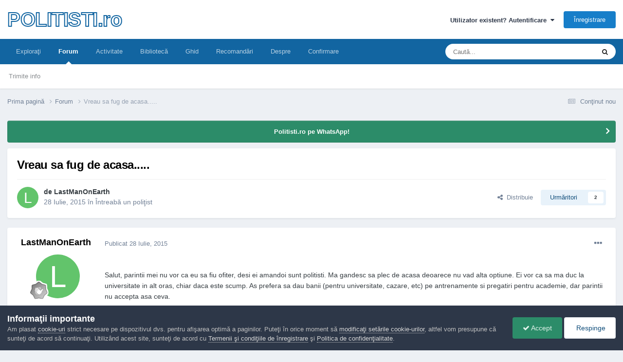

--- FILE ---
content_type: text/html;charset=UTF-8
request_url: https://www.politisti.ro/forums/topic/14783-vreau-sa-fug-de-acasa/
body_size: 18783
content:
<!DOCTYPE html>
<html lang="ro-RO" dir="ltr">
	<head>
		<meta charset="utf-8">
        
		<title>Vreau sa fug de acasa..... - Întreabă un poliţist - POLITISTI.ro</title>
		
			<!-- Google tag (gtag.js) -->
<script async src="https://www.googletagmanager.com/gtag/js?id=G-RVZGZT95EH"></script>
<script>
  window.dataLayer = window.dataLayer || [];
  function gtag(){dataLayer.push(arguments);}
  gtag('js', new Date());

  gtag('config', 'G-RVZGZT95EH');
</script>
		
		
		
		

	<meta name="viewport" content="width=device-width, initial-scale=1">



	<meta name="twitter:card" content="summary_large_image" />




	
		
			
				<meta property="og:title" content="Vreau sa fug de acasa.....">
			
		
	

	
		
			
				<meta property="og:type" content="website">
			
		
	

	
		
			
				<meta property="og:url" content="https://www.politisti.ro/forums/topic/14783-vreau-sa-fug-de-acasa/">
			
		
	

	
		
			
				<meta name="description" content="Salut, parintii mei nu vor ca eu sa fiu ofiter, desi ei amandoi sunt politisti. Ma gandesc sa plec de acasa deoarece nu vad alta optiune. Ei vor ca sa ma duc la universitate in alt oras, chiar daca este scump. As prefera sa dau banii (pentru universitate, cazare, etc) pe antrenamente si pregatiri...">
			
		
	

	
		
			
				<meta property="og:description" content="Salut, parintii mei nu vor ca eu sa fiu ofiter, desi ei amandoi sunt politisti. Ma gandesc sa plec de acasa deoarece nu vad alta optiune. Ei vor ca sa ma duc la universitate in alt oras, chiar daca este scump. As prefera sa dau banii (pentru universitate, cazare, etc) pe antrenamente si pregatiri...">
			
		
	

	
		
			
				<meta property="og:updated_time" content="2015-07-29T20:51:34Z">
			
		
	

	
		
			
				<meta property="og:image" content="https://www.politisti.ro/uploads/monthly_07_2015/post-1-0-58488200-1438108609.jpg">
			
		
	

	
		
			
				<meta property="og:site_name" content="POLITISTI.ro">
			
		
	

	
		
			
				<meta property="og:locale" content="ro_RO">
			
		
	


	
		<link rel="canonical" href="https://www.politisti.ro/forums/topic/14783-vreau-sa-fug-de-acasa/" />
	





<link rel="manifest" href="https://www.politisti.ro/manifest.webmanifest/">
<meta name="msapplication-config" content="https://www.politisti.ro/browserconfig.xml/">
<meta name="msapplication-starturl" content="/">
<meta name="application-name" content="Politisti.ro">
<meta name="apple-mobile-web-app-title" content="Politisti.ro">

	<meta name="theme-color" content="#000000">


	<meta name="msapplication-TileColor" content="#000000">





	

	
		
			<link rel="icon" sizes="36x36" href="https://www.politisti.ro/uploads/monthly_2023_04/android-chrome-36x36.png?v=1710437703">
		
	

	
		
			<link rel="icon" sizes="48x48" href="https://www.politisti.ro/uploads/monthly_2023_04/android-chrome-48x48.png?v=1710437703">
		
	

	
		
			<link rel="icon" sizes="72x72" href="https://www.politisti.ro/uploads/monthly_2023_04/android-chrome-72x72.png?v=1710437703">
		
	

	
		
			<link rel="icon" sizes="96x96" href="https://www.politisti.ro/uploads/monthly_2023_04/android-chrome-96x96.png?v=1710437703">
		
	

	
		
			<link rel="icon" sizes="144x144" href="https://www.politisti.ro/uploads/monthly_2023_04/android-chrome-144x144.png?v=1710437703">
		
	

	
		
			<link rel="icon" sizes="192x192" href="https://www.politisti.ro/uploads/monthly_2023_04/android-chrome-192x192.png?v=1710437703">
		
	

	
		
			<link rel="icon" sizes="256x256" href="https://www.politisti.ro/uploads/monthly_2023_04/android-chrome-256x256.png?v=1710437703">
		
	

	
		
			<link rel="icon" sizes="384x384" href="https://www.politisti.ro/uploads/monthly_2023_04/android-chrome-384x384.png?v=1710437703">
		
	

	
		
			<link rel="icon" sizes="512x512" href="https://www.politisti.ro/uploads/monthly_2023_04/android-chrome-512x512.png?v=1710437703">
		
	

	
		
			<meta name="msapplication-square70x70logo" content="https://www.politisti.ro/uploads/monthly_2023_04/msapplication-square70x70logo.png?v=1710437703"/>
		
	

	
		
			<meta name="msapplication-TileImage" content="https://www.politisti.ro/uploads/monthly_2023_04/msapplication-TileImage.png?v=1710437703"/>
		
	

	
		
			<meta name="msapplication-square150x150logo" content="https://www.politisti.ro/uploads/monthly_2023_04/msapplication-square150x150logo.png?v=1710437703"/>
		
	

	
		
			<meta name="msapplication-wide310x150logo" content="https://www.politisti.ro/uploads/monthly_2023_04/msapplication-wide310x150logo.png?v=1710437703"/>
		
	

	
		
			<meta name="msapplication-square310x310logo" content="https://www.politisti.ro/uploads/monthly_2023_04/msapplication-square310x310logo.png?v=1710437703"/>
		
	

	
		
			
				<link rel="apple-touch-icon" href="https://www.politisti.ro/uploads/monthly_2023_04/apple-touch-icon-57x57.png?v=1710437703">
			
		
	

	
		
			
				<link rel="apple-touch-icon" sizes="60x60" href="https://www.politisti.ro/uploads/monthly_2023_04/apple-touch-icon-60x60.png?v=1710437703">
			
		
	

	
		
			
				<link rel="apple-touch-icon" sizes="72x72" href="https://www.politisti.ro/uploads/monthly_2023_04/apple-touch-icon-72x72.png?v=1710437703">
			
		
	

	
		
			
				<link rel="apple-touch-icon" sizes="76x76" href="https://www.politisti.ro/uploads/monthly_2023_04/apple-touch-icon-76x76.png?v=1710437703">
			
		
	

	
		
			
				<link rel="apple-touch-icon" sizes="114x114" href="https://www.politisti.ro/uploads/monthly_2023_04/apple-touch-icon-114x114.png?v=1710437703">
			
		
	

	
		
			
				<link rel="apple-touch-icon" sizes="120x120" href="https://www.politisti.ro/uploads/monthly_2023_04/apple-touch-icon-120x120.png?v=1710437703">
			
		
	

	
		
			
				<link rel="apple-touch-icon" sizes="144x144" href="https://www.politisti.ro/uploads/monthly_2023_04/apple-touch-icon-144x144.png?v=1710437703">
			
		
	

	
		
			
				<link rel="apple-touch-icon" sizes="152x152" href="https://www.politisti.ro/uploads/monthly_2023_04/apple-touch-icon-152x152.png?v=1710437703">
			
		
	

	
		
			
				<link rel="apple-touch-icon" sizes="180x180" href="https://www.politisti.ro/uploads/monthly_2023_04/apple-touch-icon-180x180.png?v=1710437703">
			
		
	





<link rel="preload" href="//www.politisti.ro/applications/core/interface/font/fontawesome-webfont.woff2?v=4.7.0" as="font" crossorigin="anonymous">
		




	<link rel='stylesheet' href='https://www.politisti.ro/uploads/css_built_1/341e4a57816af3ba440d891ca87450ff_framework.css?v=8709bcb6621758873682' media='all'>

	<link rel='stylesheet' href='https://www.politisti.ro/uploads/css_built_1/05e81b71abe4f22d6eb8d1a929494829_responsive.css?v=8709bcb6621758873682' media='all'>

	<link rel='stylesheet' href='https://www.politisti.ro/uploads/css_built_1/20446cf2d164adcc029377cb04d43d17_flags.css?v=8709bcb6621758873682' media='all'>

	<link rel='stylesheet' href='https://www.politisti.ro/uploads/css_built_1/90eb5adf50a8c640f633d47fd7eb1778_core.css?v=8709bcb6621758873682' media='all'>

	<link rel='stylesheet' href='https://www.politisti.ro/uploads/css_built_1/5a0da001ccc2200dc5625c3f3934497d_core_responsive.css?v=8709bcb6621758873682' media='all'>

	<link rel='stylesheet' href='https://www.politisti.ro/uploads/css_built_1/62e269ced0fdab7e30e026f1d30ae516_forums.css?v=8709bcb6621758873682' media='all'>

	<link rel='stylesheet' href='https://www.politisti.ro/uploads/css_built_1/76e62c573090645fb99a15a363d8620e_forums_responsive.css?v=8709bcb6621758873682' media='all'>

	<link rel='stylesheet' href='https://www.politisti.ro/uploads/css_built_1/ebdea0c6a7dab6d37900b9190d3ac77b_topics.css?v=8709bcb6621758873682' media='all'>





<link rel='stylesheet' href='https://www.politisti.ro/uploads/css_built_1/258adbb6e4f3e83cd3b355f84e3fa002_custom.css?v=8709bcb6621758873682' media='all'>




		
		

	
	<link rel='shortcut icon' href='https://www.politisti.ro/uploads/monthly_2016_04/favicon-shield-3.ico.169136b8bbe91e835613d16c241f23b5.ico' type="image/x-icon">

	</head>
	<body class='ipsApp ipsApp_front ipsJS_none ipsClearfix' data-controller='core.front.core.app' data-message="" data-pageApp='forums' data-pageLocation='front' data-pageModule='forums' data-pageController='topic' data-pageID='14783'  >
		
        

        

		<a href='#ipsLayout_mainArea' class='ipsHide' title='Go to main content on this page' accesskey='m'>Jump to content</a>
		





		<div id='ipsLayout_header' class='ipsClearfix'>
			<header>
				<div class='ipsLayout_container'>
					

<a href='https://www.politisti.ro/' id='elSiteTitle' accesskey='1'>POLITISTI.ro</a>

					
						

	<ul id='elUserNav' class='ipsList_inline cSignedOut ipsResponsive_showDesktop'>
		
        
		
        
        
            
            <li id='elSignInLink'>
                <a href='https://www.politisti.ro/login/' data-ipsMenu-closeOnClick="false" data-ipsMenu id='elUserSignIn'>
                    Utilizator existent? Autentificare &nbsp;<i class='fa fa-caret-down'></i>
                </a>
                
<div id='elUserSignIn_menu' class='ipsMenu ipsMenu_auto ipsHide'>
	<form accept-charset='utf-8' method='post' action='https://www.politisti.ro/login/'>
		<input type="hidden" name="csrfKey" value="292c46c824e6a91f341767eb2d5719ee">
		<input type="hidden" name="ref" value="aHR0cHM6Ly93d3cucG9saXRpc3RpLnJvL2ZvcnVtcy90b3BpYy8xNDc4My12cmVhdS1zYS1mdWctZGUtYWNhc2Ev">
		<div data-role="loginForm">
			
			
			
				
<div class="ipsPad ipsForm ipsForm_vertical">
	<h4 class="ipsType_sectionHead">Autentificare</h4>
	<br><br>
	<ul class='ipsList_reset'>
		<li class="ipsFieldRow ipsFieldRow_noLabel ipsFieldRow_fullWidth">
			
			
				<input type="email" placeholder="Adresă de e-mail" name="auth" autocomplete="email">
			
		</li>
		<li class="ipsFieldRow ipsFieldRow_noLabel ipsFieldRow_fullWidth">
			<input type="password" placeholder="Parolă" name="password" autocomplete="current-password">
		</li>
		<li class="ipsFieldRow ipsFieldRow_checkbox ipsClearfix">
			<span class="ipsCustomInput">
				<input type="checkbox" name="remember_me" id="remember_me_checkbox" value="1" checked aria-checked="true">
				<span></span>
			</span>
			<div class="ipsFieldRow_content">
				<label class="ipsFieldRow_label" for="remember_me_checkbox">Ţine-mă minte</label>
				<span class="ipsFieldRow_desc">Nu se recomandă pentru computere cu mai mulţi utilizatori</span>
			</div>
		</li>
		<li class="ipsFieldRow ipsFieldRow_fullWidth">
			<button type="submit" name="_processLogin" value="usernamepassword" class="ipsButton ipsButton_primary ipsButton_small" id="elSignIn_submit">Autentificare</button>
			
				<p class="ipsType_right ipsType_small">
					
						<a href='https://www.politisti.ro/lostpassword/' data-ipsDialog data-ipsDialog-title='Ai uitat parola?'>
					
					Ai uitat parola?</a>
				</p>
			
		</li>
	</ul>
</div>
			
		</div>
	</form>
</div>
            </li>
            
        
		
			<li>
				
					<a href='https://www.politisti.ro/register/'  id='elRegisterButton' class='ipsButton ipsButton_normal ipsButton_primary'>Înregistrare</a>
				
			</li>
		
	</ul>

						
<ul class='ipsMobileHamburger ipsList_reset ipsResponsive_hideDesktop'>
	<li data-ipsDrawer data-ipsDrawer-drawerElem='#elMobileDrawer'>
		<a href='#'>
			
			
				
			
			
			
			<i class='fa fa-navicon'></i>
		</a>
	</li>
</ul>
					
				</div>
			</header>
			

	<nav data-controller='core.front.core.navBar' class=' ipsResponsive_showDesktop'>
		<div class='ipsNavBar_primary ipsLayout_container '>
			<ul data-role="primaryNavBar" class='ipsClearfix'>
				


	
		
		
		<li  id='elNavSecondary_1' data-role="navBarItem" data-navApp="core" data-navExt="CustomItem">
			
			
				<a href="http://www.politisti.ro"  data-navItem-id="1" >
					Exploraţi<span class='ipsNavBar_active__identifier'></span>
				</a>
			
			
				<ul class='ipsNavBar_secondary ipsHide' data-role='secondaryNavBar'>
					


	
		
		
		<li  id='elNavSecondary_4' data-role="navBarItem" data-navApp="cms" data-navExt="Pages">
			
			
				<a href="https://www.politisti.ro"  data-navItem-id="4" >
					Prima pagină<span class='ipsNavBar_active__identifier'></span>
				</a>
			
			
		</li>
	
	

	
		
		
		<li  id='elNavSecondary_5' data-role="navBarItem" data-navApp="calendar" data-navExt="Calendar">
			
			
				<a href="https://www.politisti.ro/events/"  data-navItem-id="5" >
					Evenimente<span class='ipsNavBar_active__identifier'></span>
				</a>
			
			
		</li>
	
	

	
		
		
		<li  id='elNavSecondary_6' data-role="navBarItem" data-navApp="core" data-navExt="Guidelines">
			
			
				<a href="https://www.politisti.ro/guidelines/"  data-navItem-id="6" >
					Regulament <span class='ipsNavBar_active__identifier'></span>
				</a>
			
			
		</li>
	
	

	
		
		
		<li  id='elNavSecondary_7' data-role="navBarItem" data-navApp="core" data-navExt="StaffDirectory">
			
			
				<a href="https://www.politisti.ro/staff/"  data-navItem-id="7" >
					Echipa administrativă<span class='ipsNavBar_active__identifier'></span>
				</a>
			
			
		</li>
	
	

	
		
		
		<li  id='elNavSecondary_18' data-role="navBarItem" data-navApp="core" data-navExt="Leaderboard">
			
			
				<a href="https://www.politisti.ro/leaderboard/"  data-navItem-id="18" >
					Clasament<span class='ipsNavBar_active__identifier'></span>
				</a>
			
			
		</li>
	
	

	
		
		
		<li  id='elNavSecondary_8' data-role="navBarItem" data-navApp="core" data-navExt="OnlineUsers">
			
			
				<a href="https://www.politisti.ro/online/"  data-navItem-id="8" >
					Utilizatori online<span class='ipsNavBar_active__identifier'></span>
				</a>
			
			
		</li>
	
	

	
		
		
		<li  id='elNavSecondary_16' data-role="navBarItem" data-navApp="cms" data-navExt="Pages">
			
			
				<a href="https://www.politisti.ro/dezbateri/"  data-navItem-id="16" >
					Dezbateri<span class='ipsNavBar_active__identifier'></span>
				</a>
			
			
		</li>
	
	

					<li class='ipsHide' id='elNavigationMore_1' data-role='navMore'>
						<a href='#' data-ipsMenu data-ipsMenu-appendTo='#elNavigationMore_1' id='elNavigationMore_1_dropdown'>Mai mult <i class='fa fa-caret-down'></i></a>
						<ul class='ipsHide ipsMenu ipsMenu_auto' id='elNavigationMore_1_dropdown_menu' data-role='moreDropdown'></ul>
					</li>
				</ul>
			
		</li>
	
	

	
		
		
			
		
		<li class='ipsNavBar_active' data-active id='elNavSecondary_3' data-role="navBarItem" data-navApp="forums" data-navExt="Forums">
			
			
				<a href="https://www.politisti.ro/forums/"  data-navItem-id="3" data-navDefault>
					Forum<span class='ipsNavBar_active__identifier'></span>
				</a>
			
			
				<ul class='ipsNavBar_secondary ' data-role='secondaryNavBar'>
					


	
		
		
		<li  id='elNavSecondary_26' data-role="navBarItem" data-navApp="cms" data-navExt="Pages">
			
			
				<a href="https://www.politisti.ro/tips/"  data-navItem-id="26" >
					Trimite info<span class='ipsNavBar_active__identifier'></span>
				</a>
			
			
		</li>
	
	

					<li class='ipsHide' id='elNavigationMore_3' data-role='navMore'>
						<a href='#' data-ipsMenu data-ipsMenu-appendTo='#elNavigationMore_3' id='elNavigationMore_3_dropdown'>Mai mult <i class='fa fa-caret-down'></i></a>
						<ul class='ipsHide ipsMenu ipsMenu_auto' id='elNavigationMore_3_dropdown_menu' data-role='moreDropdown'></ul>
					</li>
				</ul>
			
		</li>
	
	

	
		
		
		<li  id='elNavSecondary_2' data-role="navBarItem" data-navApp="core" data-navExt="CustomItem">
			
			
				<a href="https://www.politisti.ro/discover/"  data-navItem-id="2" >
					Activitate<span class='ipsNavBar_active__identifier'></span>
				</a>
			
			
				<ul class='ipsNavBar_secondary ipsHide' data-role='secondaryNavBar'>
					


	
		
		
		<li  id='elNavSecondary_9' data-role="navBarItem" data-navApp="core" data-navExt="AllActivity">
			
			
				<a href="https://www.politisti.ro/discover/"  data-navItem-id="9" >
					Toată activitatea<span class='ipsNavBar_active__identifier'></span>
				</a>
			
			
		</li>
	
	

	
		
		
		<li  id='elNavSecondary_10' data-role="navBarItem" data-navApp="core" data-navExt="YourActivityStreams">
			
			
				<a href="#" id="elNavigation_10" data-ipsMenu data-ipsMenu-appendTo='#elNavSecondary_2' data-ipsMenu-activeClass='ipsNavActive_menu' data-navItem-id="10" >
					Fluxurile mele de activitate <i class="fa fa-caret-down"></i><span class='ipsNavBar_active__identifier'></span>
				</a>
				<ul id="elNavigation_10_menu" class="ipsMenu ipsMenu_auto ipsHide">
					

	
		
			<li class='ipsMenu_item' data-streamid='6'>
				<a href='https://www.politisti.ro/discover/6/' >
					Conţinut nou
				</a>
			</li>
		
	

				</ul>
			
			
		</li>
	
	

	
		
		
		<li  id='elNavSecondary_11' data-role="navBarItem" data-navApp="core" data-navExt="YourActivityStreamsItem">
			
			
				<a href="https://www.politisti.ro/discover/unread/"  data-navItem-id="11" >
					Conţinut necitit<span class='ipsNavBar_active__identifier'></span>
				</a>
			
			
		</li>
	
	

	
		
		
		<li  id='elNavSecondary_12' data-role="navBarItem" data-navApp="core" data-navExt="YourActivityStreamsItem">
			
			
				<a href="https://www.politisti.ro/discover/content-started/"  data-navItem-id="12" >
					Conţinut iniţiat de mine<span class='ipsNavBar_active__identifier'></span>
				</a>
			
			
		</li>
	
	

	
		
		
		<li  id='elNavSecondary_13' data-role="navBarItem" data-navApp="core" data-navExt="Search">
			
			
				<a href="https://www.politisti.ro/search/"  data-navItem-id="13" >
					Căutare<span class='ipsNavBar_active__identifier'></span>
				</a>
			
			
		</li>
	
	

					<li class='ipsHide' id='elNavigationMore_2' data-role='navMore'>
						<a href='#' data-ipsMenu data-ipsMenu-appendTo='#elNavigationMore_2' id='elNavigationMore_2_dropdown'>Mai mult <i class='fa fa-caret-down'></i></a>
						<ul class='ipsHide ipsMenu ipsMenu_auto' id='elNavigationMore_2_dropdown_menu' data-role='moreDropdown'></ul>
					</li>
				</ul>
			
		</li>
	
	

	
		
		
		<li  id='elNavSecondary_17' data-role="navBarItem" data-navApp="downloads" data-navExt="Downloads">
			
			
				<a href="https://www.politisti.ro/files/"  data-navItem-id="17" >
					Bibliotecă<span class='ipsNavBar_active__identifier'></span>
				</a>
			
			
		</li>
	
	

	
		
		
		<li  id='elNavSecondary_25' data-role="navBarItem" data-navApp="cms" data-navExt="Pages">
			
			
				<a href="https://www.politisti.ro/ghid/"  data-navItem-id="25" >
					Ghid<span class='ipsNavBar_active__identifier'></span>
				</a>
			
			
		</li>
	
	

	
		
		
		<li  id='elNavSecondary_19' data-role="navBarItem" data-navApp="core" data-navExt="Promoted">
			
			
				<a href="https://www.politisti.ro/ourpicks/"  data-navItem-id="19" >
					Recomandări<span class='ipsNavBar_active__identifier'></span>
				</a>
			
			
		</li>
	
	

	
	

	
		
		
		<li  id='elNavSecondary_22' data-role="navBarItem" data-navApp="cms" data-navExt="Pages">
			
			
				<a href="https://www.politisti.ro/despre/"  data-navItem-id="22" >
					Despre<span class='ipsNavBar_active__identifier'></span>
				</a>
			
			
		</li>
	
	

	
		
		
		<li  id='elNavSecondary_21' data-role="navBarItem" data-navApp="cms" data-navExt="Pages">
			
			
				<a href="https://www.politisti.ro/confirmare/"  data-navItem-id="21" >
					Confirmare<span class='ipsNavBar_active__identifier'></span>
				</a>
			
			
		</li>
	
	

				<li class='ipsHide' id='elNavigationMore' data-role='navMore'>
					<a href='#' data-ipsMenu data-ipsMenu-appendTo='#elNavigationMore' id='elNavigationMore_dropdown'>Mai mult</a>
					<ul class='ipsNavBar_secondary ipsHide' data-role='secondaryNavBar'>
						<li class='ipsHide' id='elNavigationMore_more' data-role='navMore'>
							<a href='#' data-ipsMenu data-ipsMenu-appendTo='#elNavigationMore_more' id='elNavigationMore_more_dropdown'>Mai mult <i class='fa fa-caret-down'></i></a>
							<ul class='ipsHide ipsMenu ipsMenu_auto' id='elNavigationMore_more_dropdown_menu' data-role='moreDropdown'></ul>
						</li>
					</ul>
				</li>
			</ul>
			

	<div id="elSearchWrapper">
		<div id='elSearch' data-controller="core.front.core.quickSearch">
			<form accept-charset='utf-8' action='//www.politisti.ro/search/?do=quicksearch' method='post'>
                <input type='search' id='elSearchField' placeholder='Caută...' name='q' autocomplete='off' aria-label='Căutare'>
                <details class='cSearchFilter'>
                    <summary class='cSearchFilter__text'></summary>
                    <ul class='cSearchFilter__menu'>
                        
                        <li><label><input type="radio" name="type" value="all" ><span class='cSearchFilter__menuText'>Tot conţinutul site-ului</span></label></li>
                        
                            
                                <li><label><input type="radio" name="type" value='contextual_{&quot;type&quot;:&quot;forums_topic&quot;,&quot;nodes&quot;:5}' checked><span class='cSearchFilter__menuText'>În acest forum</span></label></li>
                            
                                <li><label><input type="radio" name="type" value='contextual_{&quot;type&quot;:&quot;forums_topic&quot;,&quot;item&quot;:14783}' checked><span class='cSearchFilter__menuText'>În acest topic</span></label></li>
                            
                        
                        
                            <li><label><input type="radio" name="type" value="forums_topic"><span class='cSearchFilter__menuText'>Topicuri</span></label></li>
                        
                            <li><label><input type="radio" name="type" value="cms_pages_pageitem"><span class='cSearchFilter__menuText'>Pages</span></label></li>
                        
                            <li><label><input type="radio" name="type" value="cms_records1"><span class='cSearchFilter__menuText'>Articole</span></label></li>
                        
                            <li><label><input type="radio" name="type" value="cms_records2"><span class='cSearchFilter__menuText'>Proiecte</span></label></li>
                        
                            <li><label><input type="radio" name="type" value="cms_records3"><span class='cSearchFilter__menuText'>Ghiduri</span></label></li>
                        
                            <li><label><input type="radio" name="type" value="downloads_file"><span class='cSearchFilter__menuText'>Fişiere</span></label></li>
                        
                    </ul>
                </details>
				<button class='cSearchSubmit' type="submit" aria-label='Căutare'><i class="fa fa-search"></i></button>
			</form>
		</div>
	</div>

		</div>
	</nav>

			
<ul id='elMobileNav' class='ipsResponsive_hideDesktop' data-controller='core.front.core.mobileNav'>
	
		
			
			
				
					<li id='elMobileBreadcrumb'>
						<a href='https://www.politisti.ro/forums/'>
							<span>Forum</span>
						</a>
					</li>
				
				
			
				
				
			
		
	
	
	
	<li >
		<a data-action="defaultStream" href='https://www.politisti.ro/discover/6/'><i class="fa fa-newspaper-o" aria-hidden="true"></i></a>
	</li>

	

	
		<li class='ipsJS_show'>
			<a href='https://www.politisti.ro/search/'><i class='fa fa-search'></i></a>
		</li>
	
</ul>
		</div>
		<main id='ipsLayout_body' class='ipsLayout_container'>
			<div id='ipsLayout_contentArea'>
				<div id='ipsLayout_contentWrapper'>
					
<nav class='ipsBreadcrumb ipsBreadcrumb_top ipsFaded_withHover'>
	

	<ul class='ipsList_inline ipsPos_right'>
		
		<li >
			<a data-action="defaultStream" class='ipsType_light '  href='https://www.politisti.ro/discover/6/'><i class="fa fa-newspaper-o" aria-hidden="true"></i> <span>Conţinut nou</span></a>
		</li>
		
	</ul>

	<ul data-role="breadcrumbList">
		<li>
			<a title="Prima pagină" href='https://www.politisti.ro/'>
				<span>Prima pagină <i class='fa fa-angle-right'></i></span>
			</a>
		</li>
		
		
			<li>
				
					<a href='https://www.politisti.ro/forums/'>
						<span>Forum <i class='fa fa-angle-right' aria-hidden="true"></i></span>
					</a>
				
			</li>
		
			<li>
				
					Vreau sa fug de acasa.....
				
			</li>
		
	</ul>
</nav>
					
					<div id='ipsLayout_mainArea'>
						
						
						
						

	


	<div class='cAnnouncementsContent'>
		
		<div class='cAnnouncementContentTop ipsAnnouncement ipsMessage_success ipsType_center'>
            
            <a href='https://whatsapp.com/channel/0029VaCHnEKFi8xZQ034Cd3D' target="_blank" rel='noopener'>Politisti.ro pe WhatsApp!</a>
            
		</div>
		
	</div>



						



<div class="ipsPageHeader ipsResponsive_pull ipsBox ipsPadding sm:ipsPadding:half ipsMargin_bottom">
		
	
	<div class="ipsFlex ipsFlex-ai:center ipsFlex-fw:wrap ipsGap:4">
		<div class="ipsFlex-flex:11">
			<h1 class="ipsType_pageTitle ipsContained_container">
				

				
				
					<span class="ipsType_break ipsContained">
						<span>Vreau sa fug de acasa.....</span>
					</span>
				
			</h1>
			
			
		</div>
		
	</div>
	<hr class="ipsHr">
	<div class="ipsPageHeader__meta ipsFlex ipsFlex-jc:between ipsFlex-ai:center ipsFlex-fw:wrap ipsGap:3">
		<div class="ipsFlex-flex:11">
			<div class="ipsPhotoPanel ipsPhotoPanel_mini ipsPhotoPanel_notPhone ipsClearfix">
				

	<span class='ipsUserPhoto ipsUserPhoto_mini '>
		<img src='data:image/svg+xml,%3Csvg%20xmlns%3D%22http%3A%2F%2Fwww.w3.org%2F2000%2Fsvg%22%20viewBox%3D%220%200%201024%201024%22%20style%3D%22background%3A%2362c46b%22%3E%3Cg%3E%3Ctext%20text-anchor%3D%22middle%22%20dy%3D%22.35em%22%20x%3D%22512%22%20y%3D%22512%22%20fill%3D%22%23ffffff%22%20font-size%3D%22700%22%20font-family%3D%22-apple-system%2C%20BlinkMacSystemFont%2C%20Roboto%2C%20Helvetica%2C%20Arial%2C%20sans-serif%22%3EL%3C%2Ftext%3E%3C%2Fg%3E%3C%2Fsvg%3E' alt='LastManOnEarth' loading="lazy">
	</span>

				<div>
					<p class="ipsType_reset ipsType_blendLinks">
						<span class="ipsType_normal">
						
							<strong>de 


<span style='color:#'>LastManOnEarth</span></strong><br>
							<span class="ipsType_light"><time datetime='2015-07-28T17:58:14Z' title='28.07.2015 17:58' data-short='10 ani'>28 Iulie, 2015</time> în <a href="https://www.politisti.ro/forums/?forumId=5">Întreabă un poliţist</a></span>
						
						</span>
					</p>
				</div>
			</div>
		</div>
		
			<div class="ipsFlex-flex:01 ipsResponsive_hidePhone">
				<div class="ipsShareLinks">
					
						


    <a href='#elShareItem_1593037538_menu' id='elShareItem_1593037538' data-ipsMenu class='ipsShareButton ipsButton ipsButton_verySmall ipsButton_link ipsButton_link--light'>
        <span><i class='fa fa-share-alt'></i></span> &nbsp;Distribuie
    </a>

    <div class='ipsPadding ipsMenu ipsMenu_normal ipsHide' id='elShareItem_1593037538_menu' data-controller="core.front.core.sharelink">
        
        
        <span data-ipsCopy data-ipsCopy-flashmessage>
            <a href="https://www.politisti.ro/forums/topic/14783-vreau-sa-fug-de-acasa/" class="ipsButton ipsButton_light ipsButton_small ipsButton_fullWidth" data-role="copyButton" data-clipboard-text="https://www.politisti.ro/forums/topic/14783-vreau-sa-fug-de-acasa/" data-ipstooltip title='Copy Link to Clipboard'><i class="fa fa-clone"></i> https://www.politisti.ro/forums/topic/14783-vreau-sa-fug-de-acasa/</a>
        </span>
        <ul class='ipsShareLinks ipsMargin_top:half'>
            
                <li>
<a href="https://x.com/share?url=https%3A%2F%2Fwww.politisti.ro%2Fforums%2Ftopic%2F14783-vreau-sa-fug-de-acasa%2F" class="cShareLink cShareLink_x" target="_blank" data-role="shareLink" title='Share on X' data-ipsTooltip rel='nofollow noopener'>
    <i class="fa fa-x"></i>
</a></li>
            
                <li>
<a href="https://www.facebook.com/sharer/sharer.php?u=https%3A%2F%2Fwww.politisti.ro%2Fforums%2Ftopic%2F14783-vreau-sa-fug-de-acasa%2F" class="cShareLink cShareLink_facebook" target="_blank" data-role="shareLink" title='Distribuie pe Facebook' data-ipsTooltip rel='noopener nofollow'>
	<i class="fa fa-facebook"></i>
</a></li>
            
        </ul>
        
            <hr class='ipsHr'>
            <button class='ipsHide ipsButton ipsButton_verySmall ipsButton_light ipsButton_fullWidth ipsMargin_top:half' data-controller='core.front.core.webshare' data-role='webShare' data-webShareTitle='Vreau sa fug de acasa.....' data-webShareText='Vreau sa fug de acasa.....' data-webShareUrl='https://www.politisti.ro/forums/topic/14783-vreau-sa-fug-de-acasa/'>Mai multe opţiuni de partajare...</button>
        
    </div>

					
					
                    

					



					

<div data-followApp='forums' data-followArea='topic' data-followID='14783' data-controller='core.front.core.followButton'>
	

	<a href='https://www.politisti.ro/login/' rel="nofollow" class="ipsFollow ipsPos_middle ipsButton ipsButton_light ipsButton_verySmall " data-role="followButton" data-ipsTooltip title='Conectaţi-vă pentru a vă abona'>
		<span>Urmăritori</span>
		<span class='ipsCommentCount'>2</span>
	</a>

</div>
				</div>
			</div>
					
	</div>
	
	
</div>








<div class="ipsClearfix">
	<ul class="ipsToolList ipsToolList_horizontal ipsClearfix ipsSpacer_both ipsResponsive_hidePhone">
		
		
		
	</ul>
</div>

<div id="comments" data-controller="core.front.core.commentFeed,forums.front.topic.view, core.front.core.ignoredComments" data-autopoll data-baseurl="https://www.politisti.ro/forums/topic/14783-vreau-sa-fug-de-acasa/" data-lastpage data-feedid="topic-14783" class="cTopic ipsClear ipsSpacer_top">
	
			
	

	

<div data-controller='core.front.core.recommendedComments' data-url='https://www.politisti.ro/forums/topic/14783-vreau-sa-fug-de-acasa/?recommended=comments' class='ipsRecommendedComments ipsHide'>
	<div data-role="recommendedComments">
		<h2 class='ipsType_sectionHead ipsType_large ipsType_bold ipsMargin_bottom'>Postare recomandată</h2>
		
	</div>
</div>
	
	<div id="elPostFeed" data-role="commentFeed" data-controller="core.front.core.moderation" >
		<form action="https://www.politisti.ro/forums/topic/14783-vreau-sa-fug-de-acasa/?csrfKey=292c46c824e6a91f341767eb2d5719ee&amp;do=multimodComment" method="post" data-ipspageaction data-role="moderationTools">
			
			
				

					

					
					



<a id='findComment-161243'></a>
<a id='comment-161243'></a>
<article  id='elComment_161243' class='cPost ipsBox ipsResponsive_pull  ipsComment  ipsComment_parent ipsClearfix ipsClear ipsColumns ipsColumns_noSpacing ipsColumns_collapsePhone    '>
	

	

	<div class='cAuthorPane_mobile ipsResponsive_showPhone'>
		<div class='cAuthorPane_photo'>
			<div class='cAuthorPane_photoWrap'>
				

	<span class='ipsUserPhoto ipsUserPhoto_large '>
		<img src='data:image/svg+xml,%3Csvg%20xmlns%3D%22http%3A%2F%2Fwww.w3.org%2F2000%2Fsvg%22%20viewBox%3D%220%200%201024%201024%22%20style%3D%22background%3A%2362c46b%22%3E%3Cg%3E%3Ctext%20text-anchor%3D%22middle%22%20dy%3D%22.35em%22%20x%3D%22512%22%20y%3D%22512%22%20fill%3D%22%23ffffff%22%20font-size%3D%22700%22%20font-family%3D%22-apple-system%2C%20BlinkMacSystemFont%2C%20Roboto%2C%20Helvetica%2C%20Arial%2C%20sans-serif%22%3EL%3C%2Ftext%3E%3C%2Fg%3E%3C%2Fsvg%3E' alt='LastManOnEarth' loading="lazy">
	</span>

				
				
					<a href="https://www.politisti.ro/profile/16978-lastmanonearth/badges/" rel="nofollow">
						
<img src='https://www.politisti.ro/uploads/monthly_2021_06/1_Newbie.svg' loading="lazy" alt="Începator" class="cAuthorPane_badge cAuthorPane_badge--rank ipsOutline ipsOutline:2px" data-ipsTooltip title="Nivel: Începator (1/14)">
					</a>
				
			</div>
		</div>
		<div class='cAuthorPane_content'>
			<h3 class='ipsType_sectionHead cAuthorPane_author ipsType_break ipsType_blendLinks ipsFlex ipsFlex-ai:center'>
				


<span style='color:#'>LastManOnEarth</span>
			</h3>
			<div class='ipsType_light ipsType_reset'>
			    <a href='https://www.politisti.ro/forums/topic/14783-vreau-sa-fug-de-acasa/#findComment-161243' rel="nofollow" class='ipsType_blendLinks'>Publicat <time datetime='2015-07-28T17:58:14Z' title='28.07.2015 17:58' data-short='10 ani'>28 Iulie, 2015</time></a>
				
			</div>
		</div>
	</div>
	<aside class='ipsComment_author cAuthorPane ipsColumn ipsColumn_medium ipsResponsive_hidePhone'>
		<h3 class='ipsType_sectionHead cAuthorPane_author ipsType_blendLinks ipsType_break'><strong>


LastManOnEarth</strong>
			
		</h3>
		<ul class='cAuthorPane_info ipsList_reset'>
			<li data-role='photo' class='cAuthorPane_photo'>
				<div class='cAuthorPane_photoWrap'>
					

	<span class='ipsUserPhoto ipsUserPhoto_large '>
		<img src='data:image/svg+xml,%3Csvg%20xmlns%3D%22http%3A%2F%2Fwww.w3.org%2F2000%2Fsvg%22%20viewBox%3D%220%200%201024%201024%22%20style%3D%22background%3A%2362c46b%22%3E%3Cg%3E%3Ctext%20text-anchor%3D%22middle%22%20dy%3D%22.35em%22%20x%3D%22512%22%20y%3D%22512%22%20fill%3D%22%23ffffff%22%20font-size%3D%22700%22%20font-family%3D%22-apple-system%2C%20BlinkMacSystemFont%2C%20Roboto%2C%20Helvetica%2C%20Arial%2C%20sans-serif%22%3EL%3C%2Ftext%3E%3C%2Fg%3E%3C%2Fsvg%3E' alt='LastManOnEarth' loading="lazy">
	</span>

					
					
						
<img src='https://www.politisti.ro/uploads/monthly_2021_06/1_Newbie.svg' loading="lazy" alt="Începator" class="cAuthorPane_badge cAuthorPane_badge--rank ipsOutline ipsOutline:2px" data-ipsTooltip title="Nivel: Începator (1/14)">
					
				</div>
			</li>
			
				<li data-role='group'><span style='color:#'>Musafir</span></li>
				
			
			
				<li data-role='stats' class='ipsMargin_top'>
					<ul class="ipsList_reset ipsType_light ipsFlex ipsFlex-ai:center ipsFlex-jc:center ipsGap_row:2 cAuthorPane_stats">
						<li>
							
								<i class="fa fa-comment"></i> 2
							
						</li>
						
					</ul>
				</li>
			
			
				

			
		</ul>
	</aside>
	<div class='ipsColumn ipsColumn_fluid ipsMargin:none'>
		

<div id='comment-161243_wrap' data-controller='core.front.core.comment' data-commentApp='forums' data-commentType='forums' data-commentID="161243" data-quoteData='{&quot;userid&quot;:16978,&quot;username&quot;:&quot;LastManOnEarth&quot;,&quot;timestamp&quot;:1438106294,&quot;contentapp&quot;:&quot;forums&quot;,&quot;contenttype&quot;:&quot;forums&quot;,&quot;contentid&quot;:14783,&quot;contentclass&quot;:&quot;forums_Topic&quot;,&quot;contentcommentid&quot;:161243}' class='ipsComment_content ipsType_medium'>

	<div class='ipsComment_meta ipsType_light ipsFlex ipsFlex-ai:center ipsFlex-jc:between ipsFlex-fd:row-reverse'>
		<div class='ipsType_light ipsType_reset ipsType_blendLinks ipsComment_toolWrap'>
			<div class='ipsResponsive_hidePhone ipsComment_badges'>
				<ul class='ipsList_reset ipsFlex ipsFlex-jc:end ipsFlex-fw:wrap ipsGap:2 ipsGap_row:1'>
					
					
					
					
					
				</ul>
			</div>
			<ul class='ipsList_reset ipsComment_tools'>
				<li>
					<a href='#elControls_161243_menu' class='ipsComment_ellipsis' id='elControls_161243' title='Mai multe opţiuni...' data-ipsMenu data-ipsMenu-appendTo='#comment-161243_wrap'><i class='fa fa-ellipsis-h'></i></a>
					<ul id='elControls_161243_menu' class='ipsMenu ipsMenu_narrow ipsHide'>
						
							<li class='ipsMenu_item'><a href='https://www.politisti.ro/forums/topic/14783-vreau-sa-fug-de-acasa/?do=reportComment&amp;comment=161243' data-ipsDialog data-ipsDialog-remoteSubmit data-ipsDialog-size='medium' data-ipsDialog-flashMessage='Mulţumim pentru sesizare.' data-ipsDialog-title="Semnalează" data-action='reportComment' title='Semnalează acest conţinut'>Semnalează</a></li>
						
						
                        
						
						
						
							
								
							
							
							
							
							
							
						
					</ul>
				</li>
				
			</ul>
		</div>

		<div class='ipsType_reset ipsResponsive_hidePhone'>
		   
		   Publicat <time datetime='2015-07-28T17:58:14Z' title='28.07.2015 17:58' data-short='10 ani'>28 Iulie, 2015</time>
		   
			
			<span class='ipsResponsive_hidePhone'>
				
				
			</span>
		</div>
	</div>

	

    

	<div class='cPost_contentWrap'>
		
		<div data-role='commentContent' class='ipsType_normal ipsType_richText ipsPadding_bottom ipsContained' data-controller='core.front.core.lightboxedImages'>
			
<div> </div>
<div>Salut, parintii mei nu vor ca eu sa fiu ofiter, desi ei amandoi sunt politisti. Ma gandesc sa plec de acasa deoarece nu vad alta optiune. Ei vor ca sa ma duc la universitate in alt oras, chiar daca este scump. As prefera sa dau banii (pentru universitate, cazare, etc) pe antrenamente si pregatiri pentru academie, dar parintii nu accepta asa ceva. </div>


			
		</div>

		
			<div class='ipsItemControls'>
				
					
						

	<div data-controller='core.front.core.reaction' class='ipsItemControls_right ipsClearfix '>	
		<div class='ipsReact ipsPos_right'>
			
				
				<div class='ipsReact_blurb ' data-role='reactionBlurb'>
					
						

	
	<ul class='ipsReact_reactions'>
		
		
			
				
				<li class='ipsReact_reactCount'>
					
						<span data-ipsTooltip title="Apreciez">
					
							<span>
								<img src='https://www.politisti.ro/uploads/reactions/react_up.png' alt="Apreciez" loading="lazy">
							</span>
							<span>
								1
							</span>
					
						</span>
					
				</li>
			
		
			
				
				<li class='ipsReact_reactCount'>
					
						<span data-ipsTooltip title="Displace">
					
							<span>
								<img src='https://www.politisti.ro/uploads/reactions/react_down.png' alt="Displace" loading="lazy">
							</span>
							<span>
								1
							</span>
					
						</span>
					
				</li>
			
		
	</ul>

					
				</div>
			
			
			
		</div>
	</div>

					
				
				<ul class='ipsComment_controls ipsClearfix ipsItemControls_left' data-role="commentControls">
					
						
						
						
						
												
					
					<li class='ipsHide' data-role='commentLoading'>
						<span class='ipsLoading ipsLoading_tiny ipsLoading_noAnim'></span>
					</li>
				</ul>
			</div>
		

		
	</div>

	
    
</div>
	</div>
</article>
					
					
					
				

					

					
					



<a id='findComment-161245'></a>
<a id='comment-161245'></a>
<article data-memberGroup="6"  id='elComment_161245' class='cPost ipsBox ipsResponsive_pull  ipsComment  ipsComment_parent ipsClearfix ipsClear ipsColumns ipsColumns_noSpacing ipsColumns_collapsePhone ipsComment_highlighted   '>
	

	
		<div class='ipsResponsive_showPhone ipsComment_badges'>
			<ul class='ipsList_reset ipsFlex ipsFlex-fw:wrap ipsGap:2 ipsGap_row:1'>
				
					<li><strong class='ipsBadge ipsBadge_large ipsBadge_highlightedGroup'>Moderator</strong></li>
				
				
				
				
			</ul>
		</div>
	

	<div class='cAuthorPane_mobile ipsResponsive_showPhone'>
		<div class='cAuthorPane_photo'>
			<div class='cAuthorPane_photoWrap'>
				

	<span class='ipsUserPhoto ipsUserPhoto_large '>
		<img src='https://www.politisti.ro/uploads/profile/photo-1.png' alt='Marius' loading="lazy">
	</span>

				
				<span class="cAuthorPane_badge cAuthorPane_badge--moderator" data-ipsTooltip title="Marius este moderator"></span>
				
				
					<a href="https://www.politisti.ro/profile/1-marius/badges/" rel="nofollow">
						
<img src='https://www.politisti.ro/uploads/monthly_2021_06/13_Veteran.svg' loading="lazy" alt="Veteran" class="cAuthorPane_badge cAuthorPane_badge--rank ipsOutline ipsOutline:2px" data-ipsTooltip title="Nivel: Veteran (13/14)">
					</a>
				
			</div>
		</div>
		<div class='cAuthorPane_content'>
			<h3 class='ipsType_sectionHead cAuthorPane_author ipsType_break ipsType_blendLinks ipsFlex ipsFlex-ai:center'>
				


<span style='font-weight:bold;'>Marius</span> <span style='color:#1DA1F2'> <i class='fa fa-check-circle' data-ipsTooltip title='Membru confirmat'> </i></span>
			</h3>
			<div class='ipsType_light ipsType_reset'>
			    <a href='https://www.politisti.ro/forums/topic/14783-vreau-sa-fug-de-acasa/#findComment-161245' rel="nofollow" class='ipsType_blendLinks'>Publicat <time datetime='2015-07-28T18:38:07Z' title='28.07.2015 18:38' data-short='10 ani'>28 Iulie, 2015</time></a>
				
			</div>
		</div>
	</div>
	<aside class='ipsComment_author cAuthorPane ipsColumn ipsColumn_medium ipsResponsive_hidePhone'>
		<h3 class='ipsType_sectionHead cAuthorPane_author ipsType_blendLinks ipsType_break'><strong>


Marius</strong>
			
		</h3>
		<ul class='cAuthorPane_info ipsList_reset'>
			<li data-role='photo' class='cAuthorPane_photo'>
				<div class='cAuthorPane_photoWrap'>
					

	<span class='ipsUserPhoto ipsUserPhoto_large '>
		<img src='https://www.politisti.ro/uploads/profile/photo-1.png' alt='Marius' loading="lazy">
	</span>

					
						<span class="cAuthorPane_badge cAuthorPane_badge--moderator" data-ipsTooltip title="Marius este moderator"></span>
					
					
						
<img src='https://www.politisti.ro/uploads/monthly_2021_06/13_Veteran.svg' loading="lazy" alt="Veteran" class="cAuthorPane_badge cAuthorPane_badge--rank ipsOutline ipsOutline:2px" data-ipsTooltip title="Nivel: Veteran (13/14)">
					
				</div>
			</li>
			
				<li data-role='group'><span style='font-weight:bold;'>Moderator</span> <span style='color:#1DA1F2'> <i class='fa fa-check-circle' data-ipsTooltip title='Membru confirmat'> </i></span></li>
				
					<li data-role='group-icon'><img src='https://www.politisti.ro/uploads/monthly_2020_06/team_politisti.gif.6ccd7939477c4d2a9263734a75a1d17f.gif' alt='' class='cAuthorGroupIcon'></li>
				
			
			
				<li data-role='stats' class='ipsMargin_top'>
					<ul class="ipsList_reset ipsType_light ipsFlex ipsFlex-ai:center ipsFlex-jc:center ipsGap_row:2 cAuthorPane_stats">
						<li>
							
								<i class="fa fa-comment"></i> 13,7mii
							
						</li>
						
							<li>
										
									   <i class='fa fa-check-circle'></i> 280
								
							</li>
						
					</ul>
				</li>
			
			
				

	
	<li data-role='custom-field' class='ipsResponsive_hidePhone ipsType_break'>
		
<span style='color:#075E54'><i class='fa fa-whatsapp' data-ipsTooltip title='Membru în Comunitatea WhatsApp'> Grup </i></span>
	</li>
	

			
		</ul>
	</aside>
	<div class='ipsColumn ipsColumn_fluid ipsMargin:none'>
		

<div id='comment-161245_wrap' data-controller='core.front.core.comment' data-commentApp='forums' data-commentType='forums' data-commentID="161245" data-quoteData='{&quot;userid&quot;:1,&quot;username&quot;:&quot;Marius&quot;,&quot;timestamp&quot;:1438108687,&quot;contentapp&quot;:&quot;forums&quot;,&quot;contenttype&quot;:&quot;forums&quot;,&quot;contentid&quot;:14783,&quot;contentclass&quot;:&quot;forums_Topic&quot;,&quot;contentcommentid&quot;:161245}' class='ipsComment_content ipsType_medium'>

	<div class='ipsComment_meta ipsType_light ipsFlex ipsFlex-ai:center ipsFlex-jc:between ipsFlex-fd:row-reverse'>
		<div class='ipsType_light ipsType_reset ipsType_blendLinks ipsComment_toolWrap'>
			<div class='ipsResponsive_hidePhone ipsComment_badges'>
				<ul class='ipsList_reset ipsFlex ipsFlex-jc:end ipsFlex-fw:wrap ipsGap:2 ipsGap_row:1'>
					
					
						<li><strong class='ipsBadge ipsBadge_large ipsBadge_highlightedGroup'>Moderator</strong></li>
					
					
					
					
				</ul>
			</div>
			<ul class='ipsList_reset ipsComment_tools'>
				<li>
					<a href='#elControls_161245_menu' class='ipsComment_ellipsis' id='elControls_161245' title='Mai multe opţiuni...' data-ipsMenu data-ipsMenu-appendTo='#comment-161245_wrap'><i class='fa fa-ellipsis-h'></i></a>
					<ul id='elControls_161245_menu' class='ipsMenu ipsMenu_narrow ipsHide'>
						
							<li class='ipsMenu_item'><a href='https://www.politisti.ro/forums/topic/14783-vreau-sa-fug-de-acasa/?do=reportComment&amp;comment=161245' data-ipsDialog data-ipsDialog-remoteSubmit data-ipsDialog-size='medium' data-ipsDialog-flashMessage='Mulţumim pentru sesizare.' data-ipsDialog-title="Semnalează" data-action='reportComment' title='Semnalează acest conţinut'>Semnalează</a></li>
						
						
                        
						
						
						
							
								
							
							
							
							
							
							
						
					</ul>
				</li>
				
			</ul>
		</div>

		<div class='ipsType_reset ipsResponsive_hidePhone'>
		   
		   Publicat <time datetime='2015-07-28T18:38:07Z' title='28.07.2015 18:38' data-short='10 ani'>28 Iulie, 2015</time>
		   
			
			<span class='ipsResponsive_hidePhone'>
				
				
			</span>
		</div>
	</div>

	

    

	<div class='cPost_contentWrap'>
		
		<div data-role='commentContent' class='ipsType_normal ipsType_richText ipsPadding_bottom ipsContained' data-controller='core.front.core.lightboxedImages'>
			
<p>Nu e minunată lumea copiilor ...</p>
<p></p>
<p>
<a class="ipsAttachLink ipsAttachLink_image" href="https://www.politisti.ro/uploads/monthly_07_2015/post-1-0-08279000-1438108597.jpg" rel="external nofollow"><img src="https://www.politisti.ro/uploads/monthly_07_2015/post-1-0-08279000-1438108597_thumb.jpg" data-fileid="5479" alt="post-1-0-08279000-1438108597_thumb.jpg"></a></p>
<p></p>
<p>
<a class="ipsAttachLink ipsAttachLink_image" href="https://www.politisti.ro/uploads/monthly_07_2015/post-1-0-58488200-1438108609.jpg" rel="external nofollow"><img src="https://www.politisti.ro/uploads/monthly_07_2015/post-1-0-58488200-1438108609_thumb.jpg" data-fileid="5480" alt="post-1-0-58488200-1438108609_thumb.jpg"></a></p>


			
		</div>

		

		
			

		
	</div>

	
    
</div>
	</div>
</article>
					
					
					
				

					

					
					



<a id='findComment-161248'></a>
<a id='comment-161248'></a>
<article data-memberGroup="9"  id='elComment_161248' class='cPost ipsBox ipsResponsive_pull  ipsComment  ipsComment_parent ipsClearfix ipsClear ipsColumns ipsColumns_noSpacing ipsColumns_collapsePhone ipsComment_highlighted   '>
	

	
		<div class='ipsResponsive_showPhone ipsComment_badges'>
			<ul class='ipsList_reset ipsFlex ipsFlex-fw:wrap ipsGap:2 ipsGap_row:1'>
				
					<li><strong class='ipsBadge ipsBadge_large ipsBadge_highlightedGroup'>Membru</strong></li>
				
				
				
				
			</ul>
		</div>
	

	<div class='cAuthorPane_mobile ipsResponsive_showPhone'>
		<div class='cAuthorPane_photo'>
			<div class='cAuthorPane_photoWrap'>
				

	<span class='ipsUserPhoto ipsUserPhoto_large '>
		<img src='data:image/svg+xml,%3Csvg%20xmlns%3D%22http%3A%2F%2Fwww.w3.org%2F2000%2Fsvg%22%20viewBox%3D%220%200%201024%201024%22%20style%3D%22background%3A%2362c494%22%3E%3Cg%3E%3Ctext%20text-anchor%3D%22middle%22%20dy%3D%22.35em%22%20x%3D%22512%22%20y%3D%22512%22%20fill%3D%22%23ffffff%22%20font-size%3D%22700%22%20font-family%3D%22-apple-system%2C%20BlinkMacSystemFont%2C%20Roboto%2C%20Helvetica%2C%20Arial%2C%20sans-serif%22%3EB%3C%2Ftext%3E%3C%2Fg%3E%3C%2Fsvg%3E' alt='Ben' loading="lazy">
	</span>

				
				
					<a href="https://www.politisti.ro/profile/3587-ben/badges/" rel="nofollow">
						
<img src='https://www.politisti.ro/uploads/monthly_2021_06/7_Collaborator.svg' loading="lazy" alt="Colaborator" class="cAuthorPane_badge cAuthorPane_badge--rank ipsOutline ipsOutline:2px" data-ipsTooltip title="Nivel: Colaborator (7/14)">
					</a>
				
			</div>
		</div>
		<div class='cAuthorPane_content'>
			<h3 class='ipsType_sectionHead cAuthorPane_author ipsType_break ipsType_blendLinks ipsFlex ipsFlex-ai:center'>
				


<span style='font-weight:bold;'>Ben</span> <span style='color:#1DA1F2'> <i class='fa fa-check-circle' data-ipsTooltip title='Membru confirmat'> </i></span>
			</h3>
			<div class='ipsType_light ipsType_reset'>
			    <a href='https://www.politisti.ro/forums/topic/14783-vreau-sa-fug-de-acasa/#findComment-161248' rel="nofollow" class='ipsType_blendLinks'>Publicat <time datetime='2015-07-28T19:02:16Z' title='28.07.2015 19:02' data-short='10 ani'>28 Iulie, 2015</time></a>
				
			</div>
		</div>
	</div>
	<aside class='ipsComment_author cAuthorPane ipsColumn ipsColumn_medium ipsResponsive_hidePhone'>
		<h3 class='ipsType_sectionHead cAuthorPane_author ipsType_blendLinks ipsType_break'><strong>


Ben</strong>
			
		</h3>
		<ul class='cAuthorPane_info ipsList_reset'>
			<li data-role='photo' class='cAuthorPane_photo'>
				<div class='cAuthorPane_photoWrap'>
					

	<span class='ipsUserPhoto ipsUserPhoto_large '>
		<img src='data:image/svg+xml,%3Csvg%20xmlns%3D%22http%3A%2F%2Fwww.w3.org%2F2000%2Fsvg%22%20viewBox%3D%220%200%201024%201024%22%20style%3D%22background%3A%2362c494%22%3E%3Cg%3E%3Ctext%20text-anchor%3D%22middle%22%20dy%3D%22.35em%22%20x%3D%22512%22%20y%3D%22512%22%20fill%3D%22%23ffffff%22%20font-size%3D%22700%22%20font-family%3D%22-apple-system%2C%20BlinkMacSystemFont%2C%20Roboto%2C%20Helvetica%2C%20Arial%2C%20sans-serif%22%3EB%3C%2Ftext%3E%3C%2Fg%3E%3C%2Fsvg%3E' alt='Ben' loading="lazy">
	</span>

					
					
						
<img src='https://www.politisti.ro/uploads/monthly_2021_06/7_Collaborator.svg' loading="lazy" alt="Colaborator" class="cAuthorPane_badge cAuthorPane_badge--rank ipsOutline ipsOutline:2px" data-ipsTooltip title="Nivel: Colaborator (7/14)">
					
				</div>
			</li>
			
				<li data-role='group'><span style='font-weight:bold;'>Membru</span> <span style='color:#1DA1F2'> <i class='fa fa-check-circle' data-ipsTooltip title='Membru confirmat'> </i></span></li>
				
					<li data-role='group-icon'><img src='https://www.politisti.ro/uploads/monthly_2020_06/team_politisti.gif.8ada983f79390fe11a31a7ee7c0a686c.gif' alt='' class='cAuthorGroupIcon'></li>
				
			
			
				<li data-role='stats' class='ipsMargin_top'>
					<ul class="ipsList_reset ipsType_light ipsFlex ipsFlex-ai:center ipsFlex-jc:center ipsGap_row:2 cAuthorPane_stats">
						<li>
							
								<i class="fa fa-comment"></i> 2,7mii
							
						</li>
						
							<li>
										
									   <i class='fa fa-check-circle'></i> 4
								
							</li>
						
					</ul>
				</li>
			
			
				

	
	<li data-role='custom-field' class='ipsResponsive_hidePhone ipsType_break'>
		
<span style='color:#075E54'><i class='fa fa-whatsapp' data-ipsTooltip title='Membru în Comunitatea WhatsApp'> Grup </i></span>
	</li>
	

			
		</ul>
	</aside>
	<div class='ipsColumn ipsColumn_fluid ipsMargin:none'>
		

<div id='comment-161248_wrap' data-controller='core.front.core.comment' data-commentApp='forums' data-commentType='forums' data-commentID="161248" data-quoteData='{&quot;userid&quot;:3587,&quot;username&quot;:&quot;Ben&quot;,&quot;timestamp&quot;:1438110136,&quot;contentapp&quot;:&quot;forums&quot;,&quot;contenttype&quot;:&quot;forums&quot;,&quot;contentid&quot;:14783,&quot;contentclass&quot;:&quot;forums_Topic&quot;,&quot;contentcommentid&quot;:161248}' class='ipsComment_content ipsType_medium'>

	<div class='ipsComment_meta ipsType_light ipsFlex ipsFlex-ai:center ipsFlex-jc:between ipsFlex-fd:row-reverse'>
		<div class='ipsType_light ipsType_reset ipsType_blendLinks ipsComment_toolWrap'>
			<div class='ipsResponsive_hidePhone ipsComment_badges'>
				<ul class='ipsList_reset ipsFlex ipsFlex-jc:end ipsFlex-fw:wrap ipsGap:2 ipsGap_row:1'>
					
					
						<li><strong class='ipsBadge ipsBadge_large ipsBadge_highlightedGroup'>Membru</strong></li>
					
					
					
					
				</ul>
			</div>
			<ul class='ipsList_reset ipsComment_tools'>
				<li>
					<a href='#elControls_161248_menu' class='ipsComment_ellipsis' id='elControls_161248' title='Mai multe opţiuni...' data-ipsMenu data-ipsMenu-appendTo='#comment-161248_wrap'><i class='fa fa-ellipsis-h'></i></a>
					<ul id='elControls_161248_menu' class='ipsMenu ipsMenu_narrow ipsHide'>
						
							<li class='ipsMenu_item'><a href='https://www.politisti.ro/forums/topic/14783-vreau-sa-fug-de-acasa/?do=reportComment&amp;comment=161248' data-ipsDialog data-ipsDialog-remoteSubmit data-ipsDialog-size='medium' data-ipsDialog-flashMessage='Mulţumim pentru sesizare.' data-ipsDialog-title="Semnalează" data-action='reportComment' title='Semnalează acest conţinut'>Semnalează</a></li>
						
						
                        
						
						
						
							
								
							
							
							
							
							
							
						
					</ul>
				</li>
				
			</ul>
		</div>

		<div class='ipsType_reset ipsResponsive_hidePhone'>
		   
		   Publicat <time datetime='2015-07-28T19:02:16Z' title='28.07.2015 19:02' data-short='10 ani'>28 Iulie, 2015</time>
		   
			
			<span class='ipsResponsive_hidePhone'>
				
				
			</span>
		</div>
	</div>

	

    

	<div class='cPost_contentWrap'>
		
		<div data-role='commentContent' class='ipsType_normal ipsType_richText ipsPadding_bottom ipsContained' data-controller='core.front.core.lightboxedImages'>
			
<p>Propun sa facem un top cu cele mai stupide topicuri. Asta cu siguranta ar avea votul meu.</p>


			
		</div>

		

		
	</div>

	
    
</div>
	</div>
</article>
					
					
					
				

					

					
					



<a id='findComment-161249'></a>
<a id='comment-161249'></a>
<article data-memberGroup="6"  id='elComment_161249' class='cPost ipsBox ipsResponsive_pull  ipsComment  ipsComment_parent ipsClearfix ipsClear ipsColumns ipsColumns_noSpacing ipsColumns_collapsePhone ipsComment_highlighted   '>
	

	
		<div class='ipsResponsive_showPhone ipsComment_badges'>
			<ul class='ipsList_reset ipsFlex ipsFlex-fw:wrap ipsGap:2 ipsGap_row:1'>
				
					<li><strong class='ipsBadge ipsBadge_large ipsBadge_highlightedGroup'>Moderator</strong></li>
				
				
				
				
			</ul>
		</div>
	

	<div class='cAuthorPane_mobile ipsResponsive_showPhone'>
		<div class='cAuthorPane_photo'>
			<div class='cAuthorPane_photoWrap'>
				

	<span class='ipsUserPhoto ipsUserPhoto_large '>
		<img src='https://www.politisti.ro/uploads/profile/photo-1.png' alt='Marius' loading="lazy">
	</span>

				
				<span class="cAuthorPane_badge cAuthorPane_badge--moderator" data-ipsTooltip title="Marius este moderator"></span>
				
				
					<a href="https://www.politisti.ro/profile/1-marius/badges/" rel="nofollow">
						
<img src='https://www.politisti.ro/uploads/monthly_2021_06/13_Veteran.svg' loading="lazy" alt="Veteran" class="cAuthorPane_badge cAuthorPane_badge--rank ipsOutline ipsOutline:2px" data-ipsTooltip title="Nivel: Veteran (13/14)">
					</a>
				
			</div>
		</div>
		<div class='cAuthorPane_content'>
			<h3 class='ipsType_sectionHead cAuthorPane_author ipsType_break ipsType_blendLinks ipsFlex ipsFlex-ai:center'>
				


<span style='font-weight:bold;'>Marius</span> <span style='color:#1DA1F2'> <i class='fa fa-check-circle' data-ipsTooltip title='Membru confirmat'> </i></span>
			</h3>
			<div class='ipsType_light ipsType_reset'>
			    <a href='https://www.politisti.ro/forums/topic/14783-vreau-sa-fug-de-acasa/#findComment-161249' rel="nofollow" class='ipsType_blendLinks'>Publicat <time datetime='2015-07-28T19:08:10Z' title='28.07.2015 19:08' data-short='10 ani'>28 Iulie, 2015</time></a>
				
			</div>
		</div>
	</div>
	<aside class='ipsComment_author cAuthorPane ipsColumn ipsColumn_medium ipsResponsive_hidePhone'>
		<h3 class='ipsType_sectionHead cAuthorPane_author ipsType_blendLinks ipsType_break'><strong>


Marius</strong>
			
		</h3>
		<ul class='cAuthorPane_info ipsList_reset'>
			<li data-role='photo' class='cAuthorPane_photo'>
				<div class='cAuthorPane_photoWrap'>
					

	<span class='ipsUserPhoto ipsUserPhoto_large '>
		<img src='https://www.politisti.ro/uploads/profile/photo-1.png' alt='Marius' loading="lazy">
	</span>

					
						<span class="cAuthorPane_badge cAuthorPane_badge--moderator" data-ipsTooltip title="Marius este moderator"></span>
					
					
						
<img src='https://www.politisti.ro/uploads/monthly_2021_06/13_Veteran.svg' loading="lazy" alt="Veteran" class="cAuthorPane_badge cAuthorPane_badge--rank ipsOutline ipsOutline:2px" data-ipsTooltip title="Nivel: Veteran (13/14)">
					
				</div>
			</li>
			
				<li data-role='group'><span style='font-weight:bold;'>Moderator</span> <span style='color:#1DA1F2'> <i class='fa fa-check-circle' data-ipsTooltip title='Membru confirmat'> </i></span></li>
				
					<li data-role='group-icon'><img src='https://www.politisti.ro/uploads/monthly_2020_06/team_politisti.gif.6ccd7939477c4d2a9263734a75a1d17f.gif' alt='' class='cAuthorGroupIcon'></li>
				
			
			
				<li data-role='stats' class='ipsMargin_top'>
					<ul class="ipsList_reset ipsType_light ipsFlex ipsFlex-ai:center ipsFlex-jc:center ipsGap_row:2 cAuthorPane_stats">
						<li>
							
								<i class="fa fa-comment"></i> 13,7mii
							
						</li>
						
							<li>
										
									   <i class='fa fa-check-circle'></i> 280
								
							</li>
						
					</ul>
				</li>
			
			
				

	
	<li data-role='custom-field' class='ipsResponsive_hidePhone ipsType_break'>
		
<span style='color:#075E54'><i class='fa fa-whatsapp' data-ipsTooltip title='Membru în Comunitatea WhatsApp'> Grup </i></span>
	</li>
	

			
		</ul>
	</aside>
	<div class='ipsColumn ipsColumn_fluid ipsMargin:none'>
		

<div id='comment-161249_wrap' data-controller='core.front.core.comment' data-commentApp='forums' data-commentType='forums' data-commentID="161249" data-quoteData='{&quot;userid&quot;:1,&quot;username&quot;:&quot;Marius&quot;,&quot;timestamp&quot;:1438110490,&quot;contentapp&quot;:&quot;forums&quot;,&quot;contenttype&quot;:&quot;forums&quot;,&quot;contentid&quot;:14783,&quot;contentclass&quot;:&quot;forums_Topic&quot;,&quot;contentcommentid&quot;:161249}' class='ipsComment_content ipsType_medium'>

	<div class='ipsComment_meta ipsType_light ipsFlex ipsFlex-ai:center ipsFlex-jc:between ipsFlex-fd:row-reverse'>
		<div class='ipsType_light ipsType_reset ipsType_blendLinks ipsComment_toolWrap'>
			<div class='ipsResponsive_hidePhone ipsComment_badges'>
				<ul class='ipsList_reset ipsFlex ipsFlex-jc:end ipsFlex-fw:wrap ipsGap:2 ipsGap_row:1'>
					
					
						<li><strong class='ipsBadge ipsBadge_large ipsBadge_highlightedGroup'>Moderator</strong></li>
					
					
					
					
				</ul>
			</div>
			<ul class='ipsList_reset ipsComment_tools'>
				<li>
					<a href='#elControls_161249_menu' class='ipsComment_ellipsis' id='elControls_161249' title='Mai multe opţiuni...' data-ipsMenu data-ipsMenu-appendTo='#comment-161249_wrap'><i class='fa fa-ellipsis-h'></i></a>
					<ul id='elControls_161249_menu' class='ipsMenu ipsMenu_narrow ipsHide'>
						
							<li class='ipsMenu_item'><a href='https://www.politisti.ro/forums/topic/14783-vreau-sa-fug-de-acasa/?do=reportComment&amp;comment=161249' data-ipsDialog data-ipsDialog-remoteSubmit data-ipsDialog-size='medium' data-ipsDialog-flashMessage='Mulţumim pentru sesizare.' data-ipsDialog-title="Semnalează" data-action='reportComment' title='Semnalează acest conţinut'>Semnalează</a></li>
						
						
                        
						
						
						
							
								
							
							
							
							
							
							
						
					</ul>
				</li>
				
			</ul>
		</div>

		<div class='ipsType_reset ipsResponsive_hidePhone'>
		   
		   Publicat <time datetime='2015-07-28T19:08:10Z' title='28.07.2015 19:08' data-short='10 ani'>28 Iulie, 2015</time>
		   
			
			<span class='ipsResponsive_hidePhone'>
				
				
			</span>
		</div>
	</div>

	

    

	<div class='cPost_contentWrap'>
		
		<div data-role='commentContent' class='ipsType_normal ipsType_richText ipsPadding_bottom ipsContained' data-controller='core.front.core.lightboxedImages'>
			
<p>Cred că trebuie adăugat în regulament o restricție, pentru că în ultima vreme suntem invadați de puștani cu tot felul de întrebări și topicuri stupide. </p>
<p>
Se întâmplă ceva ... au închis site-ul ăla TPU unde toți puștanii aberau fără restricții?</p>


			
		</div>

		

		
			

		
	</div>

	
    
</div>
	</div>
</article>
					
					
					
				

					

					
					



<a id='findComment-161250'></a>
<a id='comment-161250'></a>
<article  id='elComment_161250' class='cPost ipsBox ipsResponsive_pull  ipsComment  ipsComment_parent ipsClearfix ipsClear ipsColumns ipsColumns_noSpacing ipsColumns_collapsePhone    '>
	

	

	<div class='cAuthorPane_mobile ipsResponsive_showPhone'>
		<div class='cAuthorPane_photo'>
			<div class='cAuthorPane_photoWrap'>
				

	<span class='ipsUserPhoto ipsUserPhoto_large '>
		<img src='https://www.politisti.ro/uploads/profile/photo-thumb-5794.jpg' alt='DjGalaxy' loading="lazy">
	</span>

				
				
					<a href="https://www.politisti.ro/profile/5794-djgalaxy/badges/" rel="nofollow">
						
<img src='https://www.politisti.ro/uploads/monthly_2021_06/1_Newbie.svg' loading="lazy" alt="Începator" class="cAuthorPane_badge cAuthorPane_badge--rank ipsOutline ipsOutline:2px" data-ipsTooltip title="Nivel: Începator (1/14)">
					</a>
				
			</div>
		</div>
		<div class='cAuthorPane_content'>
			<h3 class='ipsType_sectionHead cAuthorPane_author ipsType_break ipsType_blendLinks ipsFlex ipsFlex-ai:center'>
				


<span style='font-weight:bold;'>DjGalaxy</span> <span style='color:#cccccc'> <i class='fa fa-check-circle'> </i></span>
			</h3>
			<div class='ipsType_light ipsType_reset'>
			    <a href='https://www.politisti.ro/forums/topic/14783-vreau-sa-fug-de-acasa/#findComment-161250' rel="nofollow" class='ipsType_blendLinks'>Publicat <time datetime='2015-07-28T20:46:59Z' title='28.07.2015 20:46' data-short='10 ani'>28 Iulie, 2015</time></a>
				
			</div>
		</div>
	</div>
	<aside class='ipsComment_author cAuthorPane ipsColumn ipsColumn_medium ipsResponsive_hidePhone'>
		<h3 class='ipsType_sectionHead cAuthorPane_author ipsType_blendLinks ipsType_break'><strong>


DjGalaxy</strong>
			
		</h3>
		<ul class='cAuthorPane_info ipsList_reset'>
			<li data-role='photo' class='cAuthorPane_photo'>
				<div class='cAuthorPane_photoWrap'>
					

	<span class='ipsUserPhoto ipsUserPhoto_large '>
		<img src='https://www.politisti.ro/uploads/profile/photo-thumb-5794.jpg' alt='DjGalaxy' loading="lazy">
	</span>

					
					
						
<img src='https://www.politisti.ro/uploads/monthly_2021_06/1_Newbie.svg' loading="lazy" alt="Începator" class="cAuthorPane_badge cAuthorPane_badge--rank ipsOutline ipsOutline:2px" data-ipsTooltip title="Nivel: Începator (1/14)">
					
				</div>
			</li>
			
				<li data-role='group'><span style='font-weight:bold;'>Utilizator avansat</span> <span style='color:#cccccc'> <i class='fa fa-check-circle'> </i></span></li>
				
			
			
				<li data-role='stats' class='ipsMargin_top'>
					<ul class="ipsList_reset ipsType_light ipsFlex ipsFlex-ai:center ipsFlex-jc:center ipsGap_row:2 cAuthorPane_stats">
						<li>
							
								<i class="fa fa-comment"></i> 108
							
						</li>
						
							<li>
										
									   <i class='fa fa-check-circle'></i> 1
								
							</li>
						
					</ul>
				</li>
			
			
				

			
		</ul>
	</aside>
	<div class='ipsColumn ipsColumn_fluid ipsMargin:none'>
		

<div id='comment-161250_wrap' data-controller='core.front.core.comment' data-commentApp='forums' data-commentType='forums' data-commentID="161250" data-quoteData='{&quot;userid&quot;:5794,&quot;username&quot;:&quot;DjGalaxy&quot;,&quot;timestamp&quot;:1438116419,&quot;contentapp&quot;:&quot;forums&quot;,&quot;contenttype&quot;:&quot;forums&quot;,&quot;contentid&quot;:14783,&quot;contentclass&quot;:&quot;forums_Topic&quot;,&quot;contentcommentid&quot;:161250}' class='ipsComment_content ipsType_medium'>

	<div class='ipsComment_meta ipsType_light ipsFlex ipsFlex-ai:center ipsFlex-jc:between ipsFlex-fd:row-reverse'>
		<div class='ipsType_light ipsType_reset ipsType_blendLinks ipsComment_toolWrap'>
			<div class='ipsResponsive_hidePhone ipsComment_badges'>
				<ul class='ipsList_reset ipsFlex ipsFlex-jc:end ipsFlex-fw:wrap ipsGap:2 ipsGap_row:1'>
					
					
					
					
					
				</ul>
			</div>
			<ul class='ipsList_reset ipsComment_tools'>
				<li>
					<a href='#elControls_161250_menu' class='ipsComment_ellipsis' id='elControls_161250' title='Mai multe opţiuni...' data-ipsMenu data-ipsMenu-appendTo='#comment-161250_wrap'><i class='fa fa-ellipsis-h'></i></a>
					<ul id='elControls_161250_menu' class='ipsMenu ipsMenu_narrow ipsHide'>
						
							<li class='ipsMenu_item'><a href='https://www.politisti.ro/forums/topic/14783-vreau-sa-fug-de-acasa/?do=reportComment&amp;comment=161250' data-ipsDialog data-ipsDialog-remoteSubmit data-ipsDialog-size='medium' data-ipsDialog-flashMessage='Mulţumim pentru sesizare.' data-ipsDialog-title="Semnalează" data-action='reportComment' title='Semnalează acest conţinut'>Semnalează</a></li>
						
						
                        
						
						
						
							
								
							
							
							
							
							
							
						
					</ul>
				</li>
				
			</ul>
		</div>

		<div class='ipsType_reset ipsResponsive_hidePhone'>
		   
		   Publicat <time datetime='2015-07-28T20:46:59Z' title='28.07.2015 20:46' data-short='10 ani'>28 Iulie, 2015</time>
		   
			
			<span class='ipsResponsive_hidePhone'>
				
				
			</span>
		</div>
	</div>

	

    

	<div class='cPost_contentWrap'>
		
		<div data-role='commentContent' class='ipsType_normal ipsType_richText ipsPadding_bottom ipsContained' data-controller='core.front.core.lightboxedImages'>
			
<p>Mai bine ai strange bani...si ai merge la un psiholog sa discuti problemele astea..pe langa altele</p>


			
		</div>

		

		
	</div>

	
    
</div>
	</div>
</article>
					
					
					
				

					

					
					



<a id='findComment-161252'></a>
<a id='comment-161252'></a>
<article data-memberGroup="9"  id='elComment_161252' class='cPost ipsBox ipsResponsive_pull  ipsComment  ipsComment_parent ipsClearfix ipsClear ipsColumns ipsColumns_noSpacing ipsColumns_collapsePhone ipsComment_highlighted   '>
	

	
		<div class='ipsResponsive_showPhone ipsComment_badges'>
			<ul class='ipsList_reset ipsFlex ipsFlex-fw:wrap ipsGap:2 ipsGap_row:1'>
				
					<li><strong class='ipsBadge ipsBadge_large ipsBadge_highlightedGroup'>Membru</strong></li>
				
				
				
				
			</ul>
		</div>
	

	<div class='cAuthorPane_mobile ipsResponsive_showPhone'>
		<div class='cAuthorPane_photo'>
			<div class='cAuthorPane_photoWrap'>
				

	<span class='ipsUserPhoto ipsUserPhoto_large '>
		<img src='data:image/svg+xml,%3Csvg%20xmlns%3D%22http%3A%2F%2Fwww.w3.org%2F2000%2Fsvg%22%20viewBox%3D%220%200%201024%201024%22%20style%3D%22background%3A%23b062c4%22%3E%3Cg%3E%3Ctext%20text-anchor%3D%22middle%22%20dy%3D%22.35em%22%20x%3D%22512%22%20y%3D%22512%22%20fill%3D%22%23ffffff%22%20font-size%3D%22700%22%20font-family%3D%22-apple-system%2C%20BlinkMacSystemFont%2C%20Roboto%2C%20Helvetica%2C%20Arial%2C%20sans-serif%22%3ER%3C%2Ftext%3E%3C%2Fg%3E%3C%2Fsvg%3E' alt='RPG' loading="lazy">
	</span>

				
				
					<a href="https://www.politisti.ro/profile/7205-rpg/badges/" rel="nofollow">
						
<img src='https://www.politisti.ro/uploads/monthly_2021_06/1_Newbie.svg' loading="lazy" alt="Începator" class="cAuthorPane_badge cAuthorPane_badge--rank ipsOutline ipsOutline:2px" data-ipsTooltip title="Nivel: Începator (1/14)">
					</a>
				
			</div>
		</div>
		<div class='cAuthorPane_content'>
			<h3 class='ipsType_sectionHead cAuthorPane_author ipsType_break ipsType_blendLinks ipsFlex ipsFlex-ai:center'>
				


<span style='font-weight:bold;'>RPG</span> <span style='color:#1DA1F2'> <i class='fa fa-check-circle' data-ipsTooltip title='Membru confirmat'> </i></span>
			</h3>
			<div class='ipsType_light ipsType_reset'>
			    <a href='https://www.politisti.ro/forums/topic/14783-vreau-sa-fug-de-acasa/#findComment-161252' rel="nofollow" class='ipsType_blendLinks'>Publicat <time datetime='2015-07-28T21:55:22Z' title='28.07.2015 21:55' data-short='10 ani'>28 Iulie, 2015</time></a>
				
			</div>
		</div>
	</div>
	<aside class='ipsComment_author cAuthorPane ipsColumn ipsColumn_medium ipsResponsive_hidePhone'>
		<h3 class='ipsType_sectionHead cAuthorPane_author ipsType_blendLinks ipsType_break'><strong>


RPG</strong>
			
		</h3>
		<ul class='cAuthorPane_info ipsList_reset'>
			<li data-role='photo' class='cAuthorPane_photo'>
				<div class='cAuthorPane_photoWrap'>
					

	<span class='ipsUserPhoto ipsUserPhoto_large '>
		<img src='data:image/svg+xml,%3Csvg%20xmlns%3D%22http%3A%2F%2Fwww.w3.org%2F2000%2Fsvg%22%20viewBox%3D%220%200%201024%201024%22%20style%3D%22background%3A%23b062c4%22%3E%3Cg%3E%3Ctext%20text-anchor%3D%22middle%22%20dy%3D%22.35em%22%20x%3D%22512%22%20y%3D%22512%22%20fill%3D%22%23ffffff%22%20font-size%3D%22700%22%20font-family%3D%22-apple-system%2C%20BlinkMacSystemFont%2C%20Roboto%2C%20Helvetica%2C%20Arial%2C%20sans-serif%22%3ER%3C%2Ftext%3E%3C%2Fg%3E%3C%2Fsvg%3E' alt='RPG' loading="lazy">
	</span>

					
					
						
<img src='https://www.politisti.ro/uploads/monthly_2021_06/1_Newbie.svg' loading="lazy" alt="Începator" class="cAuthorPane_badge cAuthorPane_badge--rank ipsOutline ipsOutline:2px" data-ipsTooltip title="Nivel: Începator (1/14)">
					
				</div>
			</li>
			
				<li data-role='group'><span style='font-weight:bold;'>Membru</span> <span style='color:#1DA1F2'> <i class='fa fa-check-circle' data-ipsTooltip title='Membru confirmat'> </i></span></li>
				
					<li data-role='group-icon'><img src='https://www.politisti.ro/uploads/monthly_2020_06/team_politisti.gif.8ada983f79390fe11a31a7ee7c0a686c.gif' alt='' class='cAuthorGroupIcon'></li>
				
			
			
				<li data-role='stats' class='ipsMargin_top'>
					<ul class="ipsList_reset ipsType_light ipsFlex ipsFlex-ai:center ipsFlex-jc:center ipsGap_row:2 cAuthorPane_stats">
						<li>
							
								<i class="fa fa-comment"></i> 304
							
						</li>
						
							<li>
										
									   <i class='fa fa-check-circle'></i> 2
								
							</li>
						
					</ul>
				</li>
			
			
				

			
		</ul>
	</aside>
	<div class='ipsColumn ipsColumn_fluid ipsMargin:none'>
		

<div id='comment-161252_wrap' data-controller='core.front.core.comment' data-commentApp='forums' data-commentType='forums' data-commentID="161252" data-quoteData='{&quot;userid&quot;:7205,&quot;username&quot;:&quot;RPG&quot;,&quot;timestamp&quot;:1438120522,&quot;contentapp&quot;:&quot;forums&quot;,&quot;contenttype&quot;:&quot;forums&quot;,&quot;contentid&quot;:14783,&quot;contentclass&quot;:&quot;forums_Topic&quot;,&quot;contentcommentid&quot;:161252}' class='ipsComment_content ipsType_medium'>

	<div class='ipsComment_meta ipsType_light ipsFlex ipsFlex-ai:center ipsFlex-jc:between ipsFlex-fd:row-reverse'>
		<div class='ipsType_light ipsType_reset ipsType_blendLinks ipsComment_toolWrap'>
			<div class='ipsResponsive_hidePhone ipsComment_badges'>
				<ul class='ipsList_reset ipsFlex ipsFlex-jc:end ipsFlex-fw:wrap ipsGap:2 ipsGap_row:1'>
					
					
						<li><strong class='ipsBadge ipsBadge_large ipsBadge_highlightedGroup'>Membru</strong></li>
					
					
					
					
				</ul>
			</div>
			<ul class='ipsList_reset ipsComment_tools'>
				<li>
					<a href='#elControls_161252_menu' class='ipsComment_ellipsis' id='elControls_161252' title='Mai multe opţiuni...' data-ipsMenu data-ipsMenu-appendTo='#comment-161252_wrap'><i class='fa fa-ellipsis-h'></i></a>
					<ul id='elControls_161252_menu' class='ipsMenu ipsMenu_narrow ipsHide'>
						
							<li class='ipsMenu_item'><a href='https://www.politisti.ro/forums/topic/14783-vreau-sa-fug-de-acasa/?do=reportComment&amp;comment=161252' data-ipsDialog data-ipsDialog-remoteSubmit data-ipsDialog-size='medium' data-ipsDialog-flashMessage='Mulţumim pentru sesizare.' data-ipsDialog-title="Semnalează" data-action='reportComment' title='Semnalează acest conţinut'>Semnalează</a></li>
						
						
                        
						
						
						
							
								
							
							
							
							
							
							
						
					</ul>
				</li>
				
			</ul>
		</div>

		<div class='ipsType_reset ipsResponsive_hidePhone'>
		   
		   Publicat <time datetime='2015-07-28T21:55:22Z' title='28.07.2015 21:55' data-short='10 ani'>28 Iulie, 2015</time>
		   
			
			<span class='ipsResponsive_hidePhone'>
				
				
			</span>
		</div>
	</div>

	

    

	<div class='cPost_contentWrap'>
		
		<div data-role='commentContent' class='ipsType_normal ipsType_richText ipsPadding_bottom ipsContained' data-controller='core.front.core.lightboxedImages'>
			
<p>- Daca esti hotarat pe calea asta impune-ti punctul de vedere in fata lor, nu au cum sa te oblige intr-un fel sau altul.</p>
<p>- Nu pleca de acasa, e o idee proasta si dai dovada de lipsa de maturitate doar pt ca te gandesti la asta!</p>


			
		</div>

		

		
	</div>

	
    
</div>
	</div>
</article>
					
					
					
				

					

					
					



<a id='findComment-161262'></a>
<a id='comment-161262'></a>
<article  id='elComment_161262' class='cPost ipsBox ipsResponsive_pull  ipsComment  ipsComment_parent ipsClearfix ipsClear ipsColumns ipsColumns_noSpacing ipsColumns_collapsePhone    '>
	

	

	<div class='cAuthorPane_mobile ipsResponsive_showPhone'>
		<div class='cAuthorPane_photo'>
			<div class='cAuthorPane_photoWrap'>
				

	<span class='ipsUserPhoto ipsUserPhoto_large '>
		<img src='https://www.politisti.ro/uploads/profile/photo-thumb-13955.jpg' alt='cda18' loading="lazy">
	</span>

				
				
					<a href="https://www.politisti.ro/profile/13955-cda18/badges/" rel="nofollow">
						
<img src='https://www.politisti.ro/uploads/monthly_2021_06/1_Newbie.svg' loading="lazy" alt="Începator" class="cAuthorPane_badge cAuthorPane_badge--rank ipsOutline ipsOutline:2px" data-ipsTooltip title="Nivel: Începator (1/14)">
					</a>
				
			</div>
		</div>
		<div class='cAuthorPane_content'>
			<h3 class='ipsType_sectionHead cAuthorPane_author ipsType_break ipsType_blendLinks ipsFlex ipsFlex-ai:center'>
				


<span style='color:#'>cda18</span>
			</h3>
			<div class='ipsType_light ipsType_reset'>
			    <a href='https://www.politisti.ro/forums/topic/14783-vreau-sa-fug-de-acasa/#findComment-161262' rel="nofollow" class='ipsType_blendLinks'>Publicat <time datetime='2015-07-29T08:46:17Z' title='29.07.2015 08:46' data-short='10 ani'>29 Iulie, 2015</time></a>
				
			</div>
		</div>
	</div>
	<aside class='ipsComment_author cAuthorPane ipsColumn ipsColumn_medium ipsResponsive_hidePhone'>
		<h3 class='ipsType_sectionHead cAuthorPane_author ipsType_blendLinks ipsType_break'><strong>


cda18</strong>
			
		</h3>
		<ul class='cAuthorPane_info ipsList_reset'>
			<li data-role='photo' class='cAuthorPane_photo'>
				<div class='cAuthorPane_photoWrap'>
					

	<span class='ipsUserPhoto ipsUserPhoto_large '>
		<img src='https://www.politisti.ro/uploads/profile/photo-thumb-13955.jpg' alt='cda18' loading="lazy">
	</span>

					
					
						
<img src='https://www.politisti.ro/uploads/monthly_2021_06/1_Newbie.svg' loading="lazy" alt="Începator" class="cAuthorPane_badge cAuthorPane_badge--rank ipsOutline ipsOutline:2px" data-ipsTooltip title="Nivel: Începator (1/14)">
					
				</div>
			</li>
			
				<li data-role='group'><span style='color:#'>Musafir</span></li>
				
			
			
				<li data-role='stats' class='ipsMargin_top'>
					<ul class="ipsList_reset ipsType_light ipsFlex ipsFlex-ai:center ipsFlex-jc:center ipsGap_row:2 cAuthorPane_stats">
						<li>
							
								<i class="fa fa-comment"></i> 19
							
						</li>
						
					</ul>
				</li>
			
			
				

			
		</ul>
	</aside>
	<div class='ipsColumn ipsColumn_fluid ipsMargin:none'>
		

<div id='comment-161262_wrap' data-controller='core.front.core.comment' data-commentApp='forums' data-commentType='forums' data-commentID="161262" data-quoteData='{&quot;userid&quot;:13955,&quot;username&quot;:&quot;cda18&quot;,&quot;timestamp&quot;:1438159577,&quot;contentapp&quot;:&quot;forums&quot;,&quot;contenttype&quot;:&quot;forums&quot;,&quot;contentid&quot;:14783,&quot;contentclass&quot;:&quot;forums_Topic&quot;,&quot;contentcommentid&quot;:161262}' class='ipsComment_content ipsType_medium'>

	<div class='ipsComment_meta ipsType_light ipsFlex ipsFlex-ai:center ipsFlex-jc:between ipsFlex-fd:row-reverse'>
		<div class='ipsType_light ipsType_reset ipsType_blendLinks ipsComment_toolWrap'>
			<div class='ipsResponsive_hidePhone ipsComment_badges'>
				<ul class='ipsList_reset ipsFlex ipsFlex-jc:end ipsFlex-fw:wrap ipsGap:2 ipsGap_row:1'>
					
					
					
					
					
				</ul>
			</div>
			<ul class='ipsList_reset ipsComment_tools'>
				<li>
					<a href='#elControls_161262_menu' class='ipsComment_ellipsis' id='elControls_161262' title='Mai multe opţiuni...' data-ipsMenu data-ipsMenu-appendTo='#comment-161262_wrap'><i class='fa fa-ellipsis-h'></i></a>
					<ul id='elControls_161262_menu' class='ipsMenu ipsMenu_narrow ipsHide'>
						
							<li class='ipsMenu_item'><a href='https://www.politisti.ro/forums/topic/14783-vreau-sa-fug-de-acasa/?do=reportComment&amp;comment=161262' data-ipsDialog data-ipsDialog-remoteSubmit data-ipsDialog-size='medium' data-ipsDialog-flashMessage='Mulţumim pentru sesizare.' data-ipsDialog-title="Semnalează" data-action='reportComment' title='Semnalează acest conţinut'>Semnalează</a></li>
						
						
                        
						
						
						
							
								
							
							
							
							
							
							
						
					</ul>
				</li>
				
			</ul>
		</div>

		<div class='ipsType_reset ipsResponsive_hidePhone'>
		   
		   Publicat <time datetime='2015-07-29T08:46:17Z' title='29.07.2015 08:46' data-short='10 ani'>29 Iulie, 2015</time>
		   
			
			<span class='ipsResponsive_hidePhone'>
				
				
			</span>
		</div>
	</div>

	

    

	<div class='cPost_contentWrap'>
		
		<div data-role='commentContent' class='ipsType_normal ipsType_richText ipsPadding_bottom ipsContained' data-controller='core.front.core.lightboxedImages'>
			
<p>Eu ti-as recomanda sa te refugiezi pe alta planeta,poate chiar sa fugi din sistemul nostru solar(ca sa nu te prinda ai tai niciodata).Si ca sa dau un raspuns cat de cat serios...ei nu sunt de acord cu tine,nu vor sa devii politist,dar asta nu conteaza,trage tare de tine,strange bani pentru a lua cateva ore,si poate o sa intri in Academie.</p>


			
		</div>

		

		
	</div>

	
    
</div>
	</div>
</article>
					
					
					
				

					

					
					



<a id='findComment-161276'></a>
<a id='comment-161276'></a>
<article data-memberGroup="9"  id='elComment_161276' class='cPost ipsBox ipsResponsive_pull  ipsComment  ipsComment_parent ipsClearfix ipsClear ipsColumns ipsColumns_noSpacing ipsColumns_collapsePhone ipsComment_highlighted   '>
	

	
		<div class='ipsResponsive_showPhone ipsComment_badges'>
			<ul class='ipsList_reset ipsFlex ipsFlex-fw:wrap ipsGap:2 ipsGap_row:1'>
				
					<li><strong class='ipsBadge ipsBadge_large ipsBadge_highlightedGroup'>Membru</strong></li>
				
				
				
				
			</ul>
		</div>
	

	<div class='cAuthorPane_mobile ipsResponsive_showPhone'>
		<div class='cAuthorPane_photo'>
			<div class='cAuthorPane_photoWrap'>
				

	<span class='ipsUserPhoto ipsUserPhoto_large '>
		<img src='https://www.politisti.ro/uploads/profile/photo-710.gif' alt='Cristi' loading="lazy">
	</span>

				
				
					<a href="https://www.politisti.ro/profile/710-cristi/badges/" rel="nofollow">
						
<img src='https://www.politisti.ro/uploads/monthly_2021_06/3_Apprentice.svg' loading="lazy" alt="Novice" class="cAuthorPane_badge cAuthorPane_badge--rank ipsOutline ipsOutline:2px" data-ipsTooltip title="Nivel: Novice (3/14)">
					</a>
				
			</div>
		</div>
		<div class='cAuthorPane_content'>
			<h3 class='ipsType_sectionHead cAuthorPane_author ipsType_break ipsType_blendLinks ipsFlex ipsFlex-ai:center'>
				


<span style='font-weight:bold;'>Cristi</span> <span style='color:#1DA1F2'> <i class='fa fa-check-circle' data-ipsTooltip title='Membru confirmat'> </i></span>
			</h3>
			<div class='ipsType_light ipsType_reset'>
			    <a href='https://www.politisti.ro/forums/topic/14783-vreau-sa-fug-de-acasa/#findComment-161276' rel="nofollow" class='ipsType_blendLinks'>Publicat <time datetime='2015-07-29T12:13:27Z' title='29.07.2015 12:13' data-short='10 ani'>29 Iulie, 2015</time></a>
				
			</div>
		</div>
	</div>
	<aside class='ipsComment_author cAuthorPane ipsColumn ipsColumn_medium ipsResponsive_hidePhone'>
		<h3 class='ipsType_sectionHead cAuthorPane_author ipsType_blendLinks ipsType_break'><strong>


Cristi</strong>
			
		</h3>
		<ul class='cAuthorPane_info ipsList_reset'>
			<li data-role='photo' class='cAuthorPane_photo'>
				<div class='cAuthorPane_photoWrap'>
					

	<span class='ipsUserPhoto ipsUserPhoto_large '>
		<img src='https://www.politisti.ro/uploads/profile/photo-710.gif' alt='Cristi' loading="lazy">
	</span>

					
					
						
<img src='https://www.politisti.ro/uploads/monthly_2021_06/3_Apprentice.svg' loading="lazy" alt="Novice" class="cAuthorPane_badge cAuthorPane_badge--rank ipsOutline ipsOutline:2px" data-ipsTooltip title="Nivel: Novice (3/14)">
					
				</div>
			</li>
			
				<li data-role='group'><span style='font-weight:bold;'>Membru</span> <span style='color:#1DA1F2'> <i class='fa fa-check-circle' data-ipsTooltip title='Membru confirmat'> </i></span></li>
				
					<li data-role='group-icon'><img src='https://www.politisti.ro/uploads/monthly_2020_06/team_politisti.gif.8ada983f79390fe11a31a7ee7c0a686c.gif' alt='' class='cAuthorGroupIcon'></li>
				
			
			
				<li data-role='stats' class='ipsMargin_top'>
					<ul class="ipsList_reset ipsType_light ipsFlex ipsFlex-ai:center ipsFlex-jc:center ipsGap_row:2 cAuthorPane_stats">
						<li>
							
								<i class="fa fa-comment"></i> 5mii
							
						</li>
						
							<li>
										
									   <i class='fa fa-check-circle'></i> 13
								
							</li>
						
					</ul>
				</li>
			
			
				

	
	<li data-role='custom-field' class='ipsResponsive_hidePhone ipsType_break'>
		
<span style='color:#075E54'><i class='fa fa-whatsapp' data-ipsTooltip title='Membru în Comunitatea WhatsApp'> Grup </i></span>
	</li>
	

			
		</ul>
	</aside>
	<div class='ipsColumn ipsColumn_fluid ipsMargin:none'>
		

<div id='comment-161276_wrap' data-controller='core.front.core.comment' data-commentApp='forums' data-commentType='forums' data-commentID="161276" data-quoteData='{&quot;userid&quot;:710,&quot;username&quot;:&quot;Cristi&quot;,&quot;timestamp&quot;:1438172007,&quot;contentapp&quot;:&quot;forums&quot;,&quot;contenttype&quot;:&quot;forums&quot;,&quot;contentid&quot;:14783,&quot;contentclass&quot;:&quot;forums_Topic&quot;,&quot;contentcommentid&quot;:161276}' class='ipsComment_content ipsType_medium'>

	<div class='ipsComment_meta ipsType_light ipsFlex ipsFlex-ai:center ipsFlex-jc:between ipsFlex-fd:row-reverse'>
		<div class='ipsType_light ipsType_reset ipsType_blendLinks ipsComment_toolWrap'>
			<div class='ipsResponsive_hidePhone ipsComment_badges'>
				<ul class='ipsList_reset ipsFlex ipsFlex-jc:end ipsFlex-fw:wrap ipsGap:2 ipsGap_row:1'>
					
					
						<li><strong class='ipsBadge ipsBadge_large ipsBadge_highlightedGroup'>Membru</strong></li>
					
					
					
					
				</ul>
			</div>
			<ul class='ipsList_reset ipsComment_tools'>
				<li>
					<a href='#elControls_161276_menu' class='ipsComment_ellipsis' id='elControls_161276' title='Mai multe opţiuni...' data-ipsMenu data-ipsMenu-appendTo='#comment-161276_wrap'><i class='fa fa-ellipsis-h'></i></a>
					<ul id='elControls_161276_menu' class='ipsMenu ipsMenu_narrow ipsHide'>
						
							<li class='ipsMenu_item'><a href='https://www.politisti.ro/forums/topic/14783-vreau-sa-fug-de-acasa/?do=reportComment&amp;comment=161276' data-ipsDialog data-ipsDialog-remoteSubmit data-ipsDialog-size='medium' data-ipsDialog-flashMessage='Mulţumim pentru sesizare.' data-ipsDialog-title="Semnalează" data-action='reportComment' title='Semnalează acest conţinut'>Semnalează</a></li>
						
						
                        
						
						
						
							
								
							
							
							
							
							
							
						
					</ul>
				</li>
				
			</ul>
		</div>

		<div class='ipsType_reset ipsResponsive_hidePhone'>
		   
		   Publicat <time datetime='2015-07-29T12:13:27Z' title='29.07.2015 12:13' data-short='10 ani'>29 Iulie, 2015</time>
		   
			
			<span class='ipsResponsive_hidePhone'>
				
				
			</span>
		</div>
	</div>

	

    

	<div class='cPost_contentWrap'>
		
		<div data-role='commentContent' class='ipsType_normal ipsType_richText ipsPadding_bottom ipsContained' data-controller='core.front.core.lightboxedImages'>
			
<p>Sunt fraieri parintii tai. Ar trebui sa te lase sa dai la Academie, ca oricum nu ai nicio sansa sa intri si ar reusi sa isi impuna parerea. <img src="https://www.politisti.ro/uploads/emoticons/default_smile.png" alt=":)"> Stii de ce? Bai baiatule, cu atitudinea asta tu pici psihologicul. Cum dracului sa dai arma pe mana unui individ care la prima problema ameninta cu fuge de acasa? Azi fugi de acasa, maine zbori fara parasuta de pe bloc.</p>


			
		</div>

		
			<div class='ipsItemControls'>
				
					
						

	<div data-controller='core.front.core.reaction' class='ipsItemControls_right ipsClearfix '>	
		<div class='ipsReact ipsPos_right'>
			
				
				<div class='ipsReact_blurb ' data-role='reactionBlurb'>
					
						

	
	<ul class='ipsReact_reactions'>
		
		
			
				
				<li class='ipsReact_reactCount'>
					
						<span data-ipsTooltip title="Apreciez">
					
							<span>
								<img src='https://www.politisti.ro/uploads/reactions/react_up.png' alt="Apreciez" loading="lazy">
							</span>
							<span>
								3
							</span>
					
						</span>
					
				</li>
			
		
	</ul>

					
				</div>
			
			
			
		</div>
	</div>

					
				
				<ul class='ipsComment_controls ipsClearfix ipsItemControls_left' data-role="commentControls">
					
						
						
						
						
												
					
					<li class='ipsHide' data-role='commentLoading'>
						<span class='ipsLoading ipsLoading_tiny ipsLoading_noAnim'></span>
					</li>
				</ul>
			</div>
		

		
			

		
	</div>

	
    
</div>
	</div>
</article>
					
					
					
				

					

					
					



<a id='findComment-161277'></a>
<a id='comment-161277'></a>
<article  id='elComment_161277' class='cPost ipsBox ipsResponsive_pull  ipsComment  ipsComment_parent ipsClearfix ipsClear ipsColumns ipsColumns_noSpacing ipsColumns_collapsePhone    '>
	

	

	<div class='cAuthorPane_mobile ipsResponsive_showPhone'>
		<div class='cAuthorPane_photo'>
			<div class='cAuthorPane_photoWrap'>
				

	<span class='ipsUserPhoto ipsUserPhoto_large '>
		<img src='https://www.politisti.ro/uploads/monthly_2018_06/Trivium-mask.thumb.jpg.cb8b1adb765f4158ff9eceaaefc786a1.jpg' alt='Ramtha' loading="lazy">
	</span>

				
				
					<a href="https://www.politisti.ro/profile/3300-ramtha/badges/" rel="nofollow">
						
<img src='https://www.politisti.ro/uploads/monthly_2021_06/1_Newbie.svg' loading="lazy" alt="Începator" class="cAuthorPane_badge cAuthorPane_badge--rank ipsOutline ipsOutline:2px" data-ipsTooltip title="Nivel: Începator (1/14)">
					</a>
				
			</div>
		</div>
		<div class='cAuthorPane_content'>
			<h3 class='ipsType_sectionHead cAuthorPane_author ipsType_break ipsType_blendLinks ipsFlex ipsFlex-ai:center'>
				


<span style='font-weight:bold;'>Ramtha</span> <span style='color:#cccccc'> <i class='fa fa-check-circle'> </i></span>
			</h3>
			<div class='ipsType_light ipsType_reset'>
			    <a href='https://www.politisti.ro/forums/topic/14783-vreau-sa-fug-de-acasa/#findComment-161277' rel="nofollow" class='ipsType_blendLinks'>Publicat <time datetime='2015-07-29T12:36:28Z' title='29.07.2015 12:36' data-short='10 ani'>29 Iulie, 2015</time></a>
				
			</div>
		</div>
	</div>
	<aside class='ipsComment_author cAuthorPane ipsColumn ipsColumn_medium ipsResponsive_hidePhone'>
		<h3 class='ipsType_sectionHead cAuthorPane_author ipsType_blendLinks ipsType_break'><strong>


Ramtha</strong>
			
		</h3>
		<ul class='cAuthorPane_info ipsList_reset'>
			<li data-role='photo' class='cAuthorPane_photo'>
				<div class='cAuthorPane_photoWrap'>
					

	<span class='ipsUserPhoto ipsUserPhoto_large '>
		<img src='https://www.politisti.ro/uploads/monthly_2018_06/Trivium-mask.thumb.jpg.cb8b1adb765f4158ff9eceaaefc786a1.jpg' alt='Ramtha' loading="lazy">
	</span>

					
					
						
<img src='https://www.politisti.ro/uploads/monthly_2021_06/1_Newbie.svg' loading="lazy" alt="Începator" class="cAuthorPane_badge cAuthorPane_badge--rank ipsOutline ipsOutline:2px" data-ipsTooltip title="Nivel: Începator (1/14)">
					
				</div>
			</li>
			
				<li data-role='group'><span style='font-weight:bold;'>Utilizator avansat</span> <span style='color:#cccccc'> <i class='fa fa-check-circle'> </i></span></li>
				
			
			
				<li data-role='stats' class='ipsMargin_top'>
					<ul class="ipsList_reset ipsType_light ipsFlex ipsFlex-ai:center ipsFlex-jc:center ipsGap_row:2 cAuthorPane_stats">
						<li>
							
								<i class="fa fa-comment"></i> 481
							
						</li>
						
							<li>
										
									   <i class='fa fa-check-circle'></i> 2
								
							</li>
						
					</ul>
				</li>
			
			
				

	
	<li data-role='custom-field' class='ipsResponsive_hidePhone ipsType_break'>
		
<span class='ft'>Locaţie</span>: <span class='fc'>Acolo unde tu nu vrei sa stai.</span>
	</li>
	

	
	<li data-role='custom-field' class='ipsResponsive_hidePhone ipsType_break'>
		
<span style='color:#075E54'><i class='fa fa-whatsapp' data-ipsTooltip title='Membru în Comunitatea WhatsApp'> Grup </i></span>
	</li>
	

			
		</ul>
	</aside>
	<div class='ipsColumn ipsColumn_fluid ipsMargin:none'>
		

<div id='comment-161277_wrap' data-controller='core.front.core.comment' data-commentApp='forums' data-commentType='forums' data-commentID="161277" data-quoteData='{&quot;userid&quot;:3300,&quot;username&quot;:&quot;Ramtha&quot;,&quot;timestamp&quot;:1438173388,&quot;contentapp&quot;:&quot;forums&quot;,&quot;contenttype&quot;:&quot;forums&quot;,&quot;contentid&quot;:14783,&quot;contentclass&quot;:&quot;forums_Topic&quot;,&quot;contentcommentid&quot;:161277}' class='ipsComment_content ipsType_medium'>

	<div class='ipsComment_meta ipsType_light ipsFlex ipsFlex-ai:center ipsFlex-jc:between ipsFlex-fd:row-reverse'>
		<div class='ipsType_light ipsType_reset ipsType_blendLinks ipsComment_toolWrap'>
			<div class='ipsResponsive_hidePhone ipsComment_badges'>
				<ul class='ipsList_reset ipsFlex ipsFlex-jc:end ipsFlex-fw:wrap ipsGap:2 ipsGap_row:1'>
					
					
					
					
					
				</ul>
			</div>
			<ul class='ipsList_reset ipsComment_tools'>
				<li>
					<a href='#elControls_161277_menu' class='ipsComment_ellipsis' id='elControls_161277' title='Mai multe opţiuni...' data-ipsMenu data-ipsMenu-appendTo='#comment-161277_wrap'><i class='fa fa-ellipsis-h'></i></a>
					<ul id='elControls_161277_menu' class='ipsMenu ipsMenu_narrow ipsHide'>
						
							<li class='ipsMenu_item'><a href='https://www.politisti.ro/forums/topic/14783-vreau-sa-fug-de-acasa/?do=reportComment&amp;comment=161277' data-ipsDialog data-ipsDialog-remoteSubmit data-ipsDialog-size='medium' data-ipsDialog-flashMessage='Mulţumim pentru sesizare.' data-ipsDialog-title="Semnalează" data-action='reportComment' title='Semnalează acest conţinut'>Semnalează</a></li>
						
						
                        
						
						
						
							
								
							
							
							
							
							
							
						
					</ul>
				</li>
				
			</ul>
		</div>

		<div class='ipsType_reset ipsResponsive_hidePhone'>
		   
		   Publicat <time datetime='2015-07-29T12:36:28Z' title='29.07.2015 12:36' data-short='10 ani'>29 Iulie, 2015</time>
		   
			
			<span class='ipsResponsive_hidePhone'>
				
				
			</span>
		</div>
	</div>

	

    

	<div class='cPost_contentWrap'>
		
		<div data-role='commentContent' class='ipsType_normal ipsType_richText ipsPadding_bottom ipsContained' data-controller='core.front.core.lightboxedImages'>
			
<p>Plec departe ... plec pe Marte ... </p>


			
		</div>

		
			<div class='ipsItemControls'>
				
					
						

	<div data-controller='core.front.core.reaction' class='ipsItemControls_right ipsClearfix '>	
		<div class='ipsReact ipsPos_right'>
			
				
				<div class='ipsReact_blurb ' data-role='reactionBlurb'>
					
						

	
	<ul class='ipsReact_reactions'>
		
		
			
				
				<li class='ipsReact_reactCount'>
					
						<span data-ipsTooltip title="Apreciez">
					
							<span>
								<img src='https://www.politisti.ro/uploads/reactions/react_up.png' alt="Apreciez" loading="lazy">
							</span>
							<span>
								2
							</span>
					
						</span>
					
				</li>
			
		
	</ul>

					
				</div>
			
			
			
		</div>
	</div>

					
				
				<ul class='ipsComment_controls ipsClearfix ipsItemControls_left' data-role="commentControls">
					
						
						
						
						
												
					
					<li class='ipsHide' data-role='commentLoading'>
						<span class='ipsLoading ipsLoading_tiny ipsLoading_noAnim'></span>
					</li>
				</ul>
			</div>
		

		
			

		
	</div>

	
    
</div>
	</div>
</article>
					
					
					
				

					

					
					



<a id='findComment-161312'></a>
<a id='comment-161312'></a>
<article data-memberGroup="9"  id='elComment_161312' class='cPost ipsBox ipsResponsive_pull  ipsComment  ipsComment_parent ipsClearfix ipsClear ipsColumns ipsColumns_noSpacing ipsColumns_collapsePhone ipsComment_highlighted   '>
	

	
		<div class='ipsResponsive_showPhone ipsComment_badges'>
			<ul class='ipsList_reset ipsFlex ipsFlex-fw:wrap ipsGap:2 ipsGap_row:1'>
				
					<li><strong class='ipsBadge ipsBadge_large ipsBadge_highlightedGroup'>Membru</strong></li>
				
				
				
				
			</ul>
		</div>
	

	<div class='cAuthorPane_mobile ipsResponsive_showPhone'>
		<div class='cAuthorPane_photo'>
			<div class='cAuthorPane_photoWrap'>
				

	<span class='ipsUserPhoto ipsUserPhoto_large '>
		<img src='https://www.politisti.ro/uploads/monthly_2020_08/rsz_220200517_101025.thumb.png.43e3bdf02b92dd6d4aa172644d62d908.png' alt='Alex87' loading="lazy">
	</span>

				
				
					<a href="https://www.politisti.ro/profile/6430-alex87/badges/" rel="nofollow">
						
<img src='https://www.politisti.ro/uploads/monthly_2021_06/2_Rookie.svg' loading="lazy" alt="Debutant" class="cAuthorPane_badge cAuthorPane_badge--rank ipsOutline ipsOutline:2px" data-ipsTooltip title="Nivel: Debutant (2/14)">
					</a>
				
			</div>
		</div>
		<div class='cAuthorPane_content'>
			<h3 class='ipsType_sectionHead cAuthorPane_author ipsType_break ipsType_blendLinks ipsFlex ipsFlex-ai:center'>
				


<span style='font-weight:bold;'>Alex87</span> <span style='color:#1DA1F2'> <i class='fa fa-check-circle' data-ipsTooltip title='Membru confirmat'> </i></span>
			</h3>
			<div class='ipsType_light ipsType_reset'>
			    <a href='https://www.politisti.ro/forums/topic/14783-vreau-sa-fug-de-acasa/#findComment-161312' rel="nofollow" class='ipsType_blendLinks'>Publicat <time datetime='2015-07-29T20:51:34Z' title='29.07.2015 20:51' data-short='10 ani'>29 Iulie, 2015</time></a>
				
			</div>
		</div>
	</div>
	<aside class='ipsComment_author cAuthorPane ipsColumn ipsColumn_medium ipsResponsive_hidePhone'>
		<h3 class='ipsType_sectionHead cAuthorPane_author ipsType_blendLinks ipsType_break'><strong>


Alex87</strong>
			
		</h3>
		<ul class='cAuthorPane_info ipsList_reset'>
			<li data-role='photo' class='cAuthorPane_photo'>
				<div class='cAuthorPane_photoWrap'>
					

	<span class='ipsUserPhoto ipsUserPhoto_large '>
		<img src='https://www.politisti.ro/uploads/monthly_2020_08/rsz_220200517_101025.thumb.png.43e3bdf02b92dd6d4aa172644d62d908.png' alt='Alex87' loading="lazy">
	</span>

					
					
						
<img src='https://www.politisti.ro/uploads/monthly_2021_06/2_Rookie.svg' loading="lazy" alt="Debutant" class="cAuthorPane_badge cAuthorPane_badge--rank ipsOutline ipsOutline:2px" data-ipsTooltip title="Nivel: Debutant (2/14)">
					
				</div>
			</li>
			
				<li data-role='group'><span style='font-weight:bold;'>Membru</span> <span style='color:#1DA1F2'> <i class='fa fa-check-circle' data-ipsTooltip title='Membru confirmat'> </i></span></li>
				
					<li data-role='group-icon'><img src='https://www.politisti.ro/uploads/monthly_2020_06/team_politisti.gif.8ada983f79390fe11a31a7ee7c0a686c.gif' alt='' class='cAuthorGroupIcon'></li>
				
			
			
				<li data-role='stats' class='ipsMargin_top'>
					<ul class="ipsList_reset ipsType_light ipsFlex ipsFlex-ai:center ipsFlex-jc:center ipsGap_row:2 cAuthorPane_stats">
						<li>
							
								<i class="fa fa-comment"></i> 417
							
						</li>
						
							<li>
										
									   <i class='fa fa-check-circle'></i> 1
								
							</li>
						
					</ul>
				</li>
			
			
				

	
	<li data-role='custom-field' class='ipsResponsive_hidePhone ipsType_break'>
		
<span class='ft'>Locaţie</span>: <span class='fc'>București</span>
	</li>
	

	
	<li data-role='custom-field' class='ipsResponsive_hidePhone ipsType_break'>
		
<span style='color:#075E54'><i class='fa fa-whatsapp' data-ipsTooltip title='Membru în Comunitatea WhatsApp'> Grup </i></span>
	</li>
	

			
		</ul>
	</aside>
	<div class='ipsColumn ipsColumn_fluid ipsMargin:none'>
		

<div id='comment-161312_wrap' data-controller='core.front.core.comment' data-commentApp='forums' data-commentType='forums' data-commentID="161312" data-quoteData='{&quot;userid&quot;:6430,&quot;username&quot;:&quot;Alex87&quot;,&quot;timestamp&quot;:1438203094,&quot;contentapp&quot;:&quot;forums&quot;,&quot;contenttype&quot;:&quot;forums&quot;,&quot;contentid&quot;:14783,&quot;contentclass&quot;:&quot;forums_Topic&quot;,&quot;contentcommentid&quot;:161312}' class='ipsComment_content ipsType_medium'>

	<div class='ipsComment_meta ipsType_light ipsFlex ipsFlex-ai:center ipsFlex-jc:between ipsFlex-fd:row-reverse'>
		<div class='ipsType_light ipsType_reset ipsType_blendLinks ipsComment_toolWrap'>
			<div class='ipsResponsive_hidePhone ipsComment_badges'>
				<ul class='ipsList_reset ipsFlex ipsFlex-jc:end ipsFlex-fw:wrap ipsGap:2 ipsGap_row:1'>
					
					
						<li><strong class='ipsBadge ipsBadge_large ipsBadge_highlightedGroup'>Membru</strong></li>
					
					
					
					
				</ul>
			</div>
			<ul class='ipsList_reset ipsComment_tools'>
				<li>
					<a href='#elControls_161312_menu' class='ipsComment_ellipsis' id='elControls_161312' title='Mai multe opţiuni...' data-ipsMenu data-ipsMenu-appendTo='#comment-161312_wrap'><i class='fa fa-ellipsis-h'></i></a>
					<ul id='elControls_161312_menu' class='ipsMenu ipsMenu_narrow ipsHide'>
						
							<li class='ipsMenu_item'><a href='https://www.politisti.ro/forums/topic/14783-vreau-sa-fug-de-acasa/?do=reportComment&amp;comment=161312' data-ipsDialog data-ipsDialog-remoteSubmit data-ipsDialog-size='medium' data-ipsDialog-flashMessage='Mulţumim pentru sesizare.' data-ipsDialog-title="Semnalează" data-action='reportComment' title='Semnalează acest conţinut'>Semnalează</a></li>
						
						
                        
						
						
						
							
								
							
							
							
							
							
							
						
					</ul>
				</li>
				
			</ul>
		</div>

		<div class='ipsType_reset ipsResponsive_hidePhone'>
		   
		   Publicat <time datetime='2015-07-29T20:51:34Z' title='29.07.2015 20:51' data-short='10 ani'>29 Iulie, 2015</time>
		   
			
			<span class='ipsResponsive_hidePhone'>
				
				
			</span>
		</div>
	</div>

	

    

	<div class='cPost_contentWrap'>
		
		<div data-role='commentContent' class='ipsType_normal ipsType_richText ipsPadding_bottom ipsContained' data-controller='core.front.core.lightboxedImages'>
			
<p>Troll...</p>


			
		</div>

		
			<div class='ipsItemControls'>
				
					
						

	<div data-controller='core.front.core.reaction' class='ipsItemControls_right ipsClearfix '>	
		<div class='ipsReact ipsPos_right'>
			
				
				<div class='ipsReact_blurb ' data-role='reactionBlurb'>
					
						

	
	<ul class='ipsReact_reactions'>
		
		
			
				
				<li class='ipsReact_reactCount'>
					
						<span data-ipsTooltip title="Apreciez">
					
							<span>
								<img src='https://www.politisti.ro/uploads/reactions/react_up.png' alt="Apreciez" loading="lazy">
							</span>
							<span>
								2
							</span>
					
						</span>
					
				</li>
			
		
	</ul>

					
				</div>
			
			
			
		</div>
	</div>

					
				
				<ul class='ipsComment_controls ipsClearfix ipsItemControls_left' data-role="commentControls">
					
						
						
						
						
												
					
					<li class='ipsHide' data-role='commentLoading'>
						<span class='ipsLoading ipsLoading_tiny ipsLoading_noAnim'></span>
					</li>
				</ul>
			</div>
		

		
	</div>

	
    
</div>
	</div>
</article>
					
					
					
				
			
			
<input type="hidden" name="csrfKey" value="292c46c824e6a91f341767eb2d5719ee" />


		</form>
	</div>

	
	
	
	
	
		<a id="replyForm"></a>
	<div data-role="replyArea" class="cTopicPostArea ipsBox ipsResponsive_pull ipsPadding cTopicPostArea_noSize ipsSpacer_top" >
			
				
				

<div>
	<input type="hidden" name="csrfKey" value="292c46c824e6a91f341767eb2d5719ee">
	
		<div class='ipsType_center ipsPad cGuestTeaser'>
			
				<h2 class='ipsType_pageTitle'>Pentru a adăuga comentarii este necesară înregistrarea sau autentificarea</h2>
				<p class='ipsType_light ipsType_normal ipsType_reset ipsSpacer_top ipsSpacer_half'>Trebuie să aveţi un cont de membru pentru a adăuga comentarii</p>
			
	
			<div class='ipsBox ipsPad ipsSpacer_top'>
				<div class='ipsGrid ipsGrid_collapsePhone'>
					<div class='ipsGrid_span6 cGuestTeaser_left'>
						<h2 class='ipsType_sectionHead'>Înregistrare membru</h2>
						<p class='ipsType_normal ipsType_reset ipsType_light ipsSpacer_bottom'>Înscrierea unui nou cont de membru. Este foarte uşor!</p>
						
							<a href='https://www.politisti.ro/register/' class='ipsButton ipsButton_primary ipsButton_small' >
						
						Înregistrare cont nou</a>
					</div>
					<div class='ipsGrid_span6 cGuestTeaser_right'>
						<h2 class='ipsType_sectionHead'>Autentificare</h2>
						<p class='ipsType_normal ipsType_reset ipsType_light ipsSpacer_bottom'>Aveţi deja un cont de membru? Conectaţi-vă aici.</p>
						<a href='https://www.politisti.ro/login/?ref=aHR0cHM6Ly93d3cucG9saXRpc3RpLnJvL2ZvcnVtcy90b3BpYy8xNDc4My12cmVhdS1zYS1mdWctZGUtYWNhc2EvI3JlcGx5Rm9ybQ==' data-ipsDialog data-ipsDialog-size='medium' data-ipsDialog-remoteVerify="false" data-ipsDialog-title="Autentificare în cont" class='ipsButton ipsButton_primary ipsButton_small'>Autentificare în cont</a>
					</div>
				</div>
			</div>
		</div>
	
</div>
			
		</div>
	

	
		<div class="ipsBox ipsPadding ipsResponsive_pull ipsResponsive_showPhone ipsMargin_top">
			<div class="ipsShareLinks">
				
					


    <a href='#elShareItem_1657591353_menu' id='elShareItem_1657591353' data-ipsMenu class='ipsShareButton ipsButton ipsButton_verySmall ipsButton_light '>
        <span><i class='fa fa-share-alt'></i></span> &nbsp;Distribuie
    </a>

    <div class='ipsPadding ipsMenu ipsMenu_normal ipsHide' id='elShareItem_1657591353_menu' data-controller="core.front.core.sharelink">
        
        
        <span data-ipsCopy data-ipsCopy-flashmessage>
            <a href="https://www.politisti.ro/forums/topic/14783-vreau-sa-fug-de-acasa/" class="ipsButton ipsButton_light ipsButton_small ipsButton_fullWidth" data-role="copyButton" data-clipboard-text="https://www.politisti.ro/forums/topic/14783-vreau-sa-fug-de-acasa/" data-ipstooltip title='Copy Link to Clipboard'><i class="fa fa-clone"></i> https://www.politisti.ro/forums/topic/14783-vreau-sa-fug-de-acasa/</a>
        </span>
        <ul class='ipsShareLinks ipsMargin_top:half'>
            
                <li>
<a href="https://x.com/share?url=https%3A%2F%2Fwww.politisti.ro%2Fforums%2Ftopic%2F14783-vreau-sa-fug-de-acasa%2F" class="cShareLink cShareLink_x" target="_blank" data-role="shareLink" title='Share on X' data-ipsTooltip rel='nofollow noopener'>
    <i class="fa fa-x"></i>
</a></li>
            
                <li>
<a href="https://www.facebook.com/sharer/sharer.php?u=https%3A%2F%2Fwww.politisti.ro%2Fforums%2Ftopic%2F14783-vreau-sa-fug-de-acasa%2F" class="cShareLink cShareLink_facebook" target="_blank" data-role="shareLink" title='Distribuie pe Facebook' data-ipsTooltip rel='noopener nofollow'>
	<i class="fa fa-facebook"></i>
</a></li>
            
        </ul>
        
            <hr class='ipsHr'>
            <button class='ipsHide ipsButton ipsButton_verySmall ipsButton_light ipsButton_fullWidth ipsMargin_top:half' data-controller='core.front.core.webshare' data-role='webShare' data-webShareTitle='Vreau sa fug de acasa.....' data-webShareText='Vreau sa fug de acasa.....' data-webShareUrl='https://www.politisti.ro/forums/topic/14783-vreau-sa-fug-de-acasa/'>Mai multe opţiuni de partajare...</button>
        
    </div>

				
				
                

                

<div data-followApp='forums' data-followArea='topic' data-followID='14783' data-controller='core.front.core.followButton'>
	

	<a href='https://www.politisti.ro/login/' rel="nofollow" class="ipsFollow ipsPos_middle ipsButton ipsButton_light ipsButton_verySmall " data-role="followButton" data-ipsTooltip title='Conectaţi-vă pentru a vă abona'>
		<span>Urmăritori</span>
		<span class='ipsCommentCount'>2</span>
	</a>

</div>
				
			</div>
		</div>
	
</div>



<div class="ipsPager ipsSpacer_top">
	<div class="ipsPager_prev">
		
			<a href="https://www.politisti.ro/forums/" title="Mergi la lista de subiecte" rel="parent">
				<span class="ipsPager_type">Mergi la lista de subiecte</span>
			</a>
		
	</div>
	
</div>


						


	<div class='cWidgetContainer '  data-role='widgetReceiver' data-orientation='horizontal' data-widgetArea='footer'>
		<ul class='ipsList_reset'>
			
				
					
					<li class='ipsWidget ipsWidget_horizontal ipsBox  ipsWidgetHide ipsHide ' data-blockID='app_core_relatedContent_oiocexab2' data-blockConfig="true" data-blockTitle="Conţinut similar" data-blockErrorMessage="This block cannot be shown. This could be because it needs configuring, is unable to show on this page, or will show after reloading this page."  data-controller='core.front.widgets.block'></li>
				
					
					<li class='ipsWidget ipsWidget_horizontal ipsBox  ' data-blockID='app_core_activeUsers_pzgqae6cf' data-blockConfig="true" data-blockTitle="Activi pe această pagină" data-blockErrorMessage="This block cannot be shown. This could be because it needs configuring, is unable to show on this page, or will show after reloading this page."  data-controller='core.front.widgets.block'>
<div data-controller='core.front.core.onlineUsersWidget'>
    <h3 class='ipsType_reset ipsWidget_title'>
        
            Activi pe această pagină
        
        
        &nbsp;&nbsp;<span class='ipsType_light ipsType_unbold ipsType_medium' data-memberCount="0">0 membri</span>
        
    </h3>
    <div class='ipsWidget_inner ipsPad'>
        <ul class='ipsList_inline ipsList_csv ipsList_noSpacing ipsType_normal'>
            
                <li class='ipsType_reset ipsType_medium ipsType_light' data-noneOnline>Niciun utilizator înregistrat nu vizualizează această pagină acum.</li>
            
        </ul>
        
    </div>
</div></li>
				
			
		</ul>
	</div>

					</div>
					


					
<nav class='ipsBreadcrumb ipsBreadcrumb_bottom ipsFaded_withHover'>
	
		


	

	<ul class='ipsList_inline ipsPos_right'>
		
		<li >
			<a data-action="defaultStream" class='ipsType_light '  href='https://www.politisti.ro/discover/6/'><i class="fa fa-newspaper-o" aria-hidden="true"></i> <span>Conţinut nou</span></a>
		</li>
		
	</ul>

	<ul data-role="breadcrumbList">
		<li>
			<a title="Prima pagină" href='https://www.politisti.ro/'>
				<span>Prima pagină <i class='fa fa-angle-right'></i></span>
			</a>
		</li>
		
		
			<li>
				
					<a href='https://www.politisti.ro/forums/'>
						<span>Forum <i class='fa fa-angle-right' aria-hidden="true"></i></span>
					</a>
				
			</li>
		
			<li>
				
					Vreau sa fug de acasa.....
				
			</li>
		
	</ul>
</nav>
				</div>
			</div>
			
		</main>
		<footer id='ipsLayout_footer' class='ipsClearfix'>
			<div class='ipsLayout_container'>
				
				

<ul id='elFooterSocialLinks' class='ipsList_inline ipsType_center ipsSpacer_top'>
	

	
		<li class='cUserNav_icon'>
			<a href='https://www.facebook.com/politisti.ro' target='_blank' class='cShareLink cShareLink_facebook' rel='noopener noreferrer'><i class='fa fa-facebook'></i></a>
        </li>
	
		<li class='cUserNav_icon'>
			<a href='https://www.youtube.com/@politistiro' target='_blank' class='cShareLink cShareLink_youtube' rel='noopener noreferrer'><i class='fa fa-youtube'></i></a>
        </li>
	
		<li class='cUserNav_icon'>
			<a href='https://www.instagram.com/politisti.ro' target='_blank' class='cShareLink cShareLink_instagram' rel='noopener noreferrer'><i class='fa fa-instagram'></i></a>
        </li>
	
		<li class='cUserNav_icon'>
			<a href='https://bsky.app/profile/politisti.ro' target='_blank' class='cShareLink cShareLink_bluesky' rel='noopener noreferrer'><i class='fa fa-bluesky'></i></a>
        </li>
	

</ul>


<ul class='ipsList_inline ipsType_center ipsSpacer_top' id="elFooterLinks">
	
	
	
	
	
		<li><a href='https://www.politisti.ro/privacy/'>Confidenţialitate</a></li>
	
	
		<li><a rel="nofollow" href='https://www.politisti.ro/contact/' data-ipsdialog  data-ipsdialog-title="Contactaţi-ne">Contactaţi-ne</a></li>
	
	<li><a rel="nofollow" href='https://www.politisti.ro/cookies/'>Cookies</a></li>

</ul>	


<p id='elCopyright'>
	<span id='elCopyright_userLine'>Copyright © Politisti.ro, 2010 - 2026</span>
	<a rel='nofollow' title='Invision Community' href='https://www.invisioncommunity.com/'>Powered by Invision Community</a>
</p>
			</div>
		</footer>
		
<div id='elMobileDrawer' class='ipsDrawer ipsHide'>
	<div class='ipsDrawer_menu'>
		<a href='#' class='ipsDrawer_close' data-action='close'><span>&times;</span></a>
		<div class='ipsDrawer_content ipsFlex ipsFlex-fd:column'>
			
				<div class='ipsPadding ipsBorder_bottom'>
					<ul class='ipsToolList ipsToolList_vertical'>
						<li>
							<a href='https://www.politisti.ro/login/' id='elSigninButton_mobile' class='ipsButton ipsButton_light ipsButton_small ipsButton_fullWidth'>Utilizator existent? Autentificare</a>
						</li>
						
							<li>
								
									<a href='https://www.politisti.ro/register/'  id='elRegisterButton_mobile' class='ipsButton ipsButton_small ipsButton_fullWidth ipsButton_important'>Înregistrare</a>
								
							</li>
						
					</ul>
				</div>
			

			

			<ul class='ipsDrawer_list ipsFlex-flex:11'>
				

				
				
				
				
					
						
						
							<li class='ipsDrawer_itemParent'>
								<h4 class='ipsDrawer_title'><a href='#'>Exploraţi</a></h4>
								<ul class='ipsDrawer_list'>
									<li data-action="back"><a href='#'>Înapoi</a></li>
									
									
										
										
										
											
												
											
										
											
												
											
										
											
												
											
										
											
												
											
										
											
												
											
										
											
												
											
										
											
												
											
										
									
													
									
										<li><a href='http://www.politisti.ro'>Exploraţi</a></li>
									
									
									
										


	
		
			<li>
				<a href='https://www.politisti.ro' >
					Prima pagină
				</a>
			</li>
		
	

	
		
			<li>
				<a href='https://www.politisti.ro/events/' >
					Evenimente
				</a>
			</li>
		
	

	
		
			<li>
				<a href='https://www.politisti.ro/guidelines/' >
					Regulament 
				</a>
			</li>
		
	

	
		
			<li>
				<a href='https://www.politisti.ro/staff/' >
					Echipa administrativă
				</a>
			</li>
		
	

	
		
			<li>
				<a href='https://www.politisti.ro/leaderboard/' >
					Clasament
				</a>
			</li>
		
	

	
		
			<li>
				<a href='https://www.politisti.ro/online/' >
					Utilizatori online
				</a>
			</li>
		
	

	
		
			<li>
				<a href='https://www.politisti.ro/dezbateri/' >
					Dezbateri
				</a>
			</li>
		
	

										
								</ul>
							</li>
						
					
				
					
						
						
							<li class='ipsDrawer_itemParent'>
								<h4 class='ipsDrawer_title'><a href='#'>Forum</a></h4>
								<ul class='ipsDrawer_list'>
									<li data-action="back"><a href='#'>Înapoi</a></li>
									
									
										
										
										
											
												
											
										
									
													
									
										<li><a href='https://www.politisti.ro/forums/'>Forum</a></li>
									
									
									
										


	
		
			<li>
				<a href='https://www.politisti.ro/tips/' >
					Trimite info
				</a>
			</li>
		
	

										
								</ul>
							</li>
						
					
				
					
						
						
							<li class='ipsDrawer_itemParent'>
								<h4 class='ipsDrawer_title'><a href='#'>Activitate</a></h4>
								<ul class='ipsDrawer_list'>
									<li data-action="back"><a href='#'>Înapoi</a></li>
									
									
										
										
										
											
												
													
													
									
													
									
									
									
										


	
		
			<li>
				<a href='https://www.politisti.ro/discover/' >
					Toată activitatea
				</a>
			</li>
		
	

	
		
			
			<li class='ipsDrawer_itemParent'>
				<h4 class='ipsDrawer_title'><a href='#'>Fluxurile mele de activitate</a></h4>
				<ul class='ipsDrawer_list'>
					<li data-action="back"><a href='#'>Înapoi</a></li>
					
					


	
		
			<li>
				<a href='https://www.politisti.ro/discover/6/' >
					Conţinut nou
				</a>
			</li>
		
	

				</ul>
			</li>
		
	

	
		
			<li>
				<a href='https://www.politisti.ro/discover/unread/' >
					Conţinut necitit
				</a>
			</li>
		
	

	
		
			<li>
				<a href='https://www.politisti.ro/discover/content-started/' >
					Conţinut iniţiat de mine
				</a>
			</li>
		
	

	
		
			<li>
				<a href='https://www.politisti.ro/search/' >
					Căutare
				</a>
			</li>
		
	

										
								</ul>
							</li>
						
					
				
					
						
						
							<li><a href='https://www.politisti.ro/files/' >Bibliotecă</a></li>
						
					
				
					
						
						
							<li><a href='https://www.politisti.ro/ghid/' >Ghid</a></li>
						
					
				
					
						
						
							<li><a href='https://www.politisti.ro/ourpicks/' >Recomandări</a></li>
						
					
				
					
				
					
						
						
							<li><a href='https://www.politisti.ro/despre/' >Despre</a></li>
						
					
				
					
						
						
							<li><a href='https://www.politisti.ro/confirmare/' >Confirmare</a></li>
						
					
				
				
			</ul>

			
		</div>
	</div>
</div>

<div id='elMobileCreateMenuDrawer' class='ipsDrawer ipsHide'>
	<div class='ipsDrawer_menu'>
		<a href='#' class='ipsDrawer_close' data-action='close'><span>&times;</span></a>
		<div class='ipsDrawer_content ipsSpacer_bottom ipsPad'>
			<ul class='ipsDrawer_list'>
				<li class="ipsDrawer_listTitle ipsType_reset">Adaugă...</li>
				
			</ul>
		</div>
	</div>
</div>
		




















<div id='elGuestTerms' class='ipsPad_half ipsJS_hide' data-role='cookieConsentBar' data-controller='core.front.core.guestTerms'>
	<div class='ipsLayout_container cGuestTerms'>
		<div>
			<h2 class='ipsType_sectionHead'>Informaţii importante</h2>
			<p class='ipsType_reset ipsType_medium cGuestTerms_contents'>Am plasat <a href='https://www.politisti.ro/cookies/'>cookie-uri</a> strict necesare pe dispozitivul dvs. pentru afişarea optimă a paginilor. Puteţi în orice moment să <a href='https://www.politisti.ro/cookies/'>modificaţi setările cookie-urilor</a>, altfel vom presupune că sunteţi de acord să continuaţi. Utilizând acest site, sunteţi de acord cu <a href='https://www.politisti.ro/terms/'>Termenii şi condiţiile de înregistrare</a> şi <a href='https://www.politisti.ro/privacy/'>Politica de confidenţialitate</a>.</p>
		</div>
		<div class='ipsFlex-flex:11 ipsFlex ipsFlex-fw:wrap ipsGap:3'>
			
			<form action="https://www.politisti.ro/index.php?app=core&amp;module=system&amp;controller=cookies&amp;do=cookieConsentToggle&amp;ref=aHR0cHM6Ly93d3cucG9saXRpc3RpLnJvL2ZvcnVtcy90b3BpYy8xNDc4My12cmVhdS1zYS1mdWctZGUtYWNhc2Ev&amp;csrfKey=292c46c824e6a91f341767eb2d5719ee" method="post">
			    <input type="hidden" name='ref' value="aHR0cHM6Ly93d3cucG9saXRpc3RpLnJvL2ZvcnVtcy90b3BpYy8xNDc4My12cmVhdS1zYS1mdWctZGUtYWNhc2Ev">
                <button type="submit" name="status" value="1" class='ipsButton ipsButton_positive ipsButton_large ipsFlex-flex:11'><i class='fa fa-check'></i>&nbsp;Accept</button>
                <button type="submit" name="status" value="0" class='ipsButton ipsButton_veryLight ipsButton_large ipsFlex-flex:11'>&nbsp;Respinge</button>
			</form>
			
		</div>
	</div>
</div>


		

	
	<script type='text/javascript'>
		var ipsDebug = false;		
	
		var CKEDITOR_BASEPATH = '//www.politisti.ro/applications/core/interface/ckeditor/ckeditor/';
	
		var ipsSettings = {
			
			
			cookie_path: "/",
			
			cookie_prefix: "ips4_",
			
			
			cookie_ssl: true,
			
            essential_cookies: ["oauth_authorize","member_id","login_key","clearAutosave","lastSearch","device_key","IPSSessionFront","loggedIn","noCache","hasJS","cookie_consent","cookie_consent_optional","guestTermsDismissed","forumpass_*"],
			upload_imgURL: "",
			message_imgURL: "",
			notification_imgURL: "",
			baseURL: "//www.politisti.ro/",
			jsURL: "//www.politisti.ro/applications/core/interface/js/js.php",
			csrfKey: "292c46c824e6a91f341767eb2d5719ee",
			antiCache: "8709bcb6621758873682",
			jsAntiCache: "8709bcb6621769214383",
			disableNotificationSounds: true,
			useCompiledFiles: true,
			links_external: true,
			memberID: 0,
			lazyLoadEnabled: false,
			blankImg: "//www.politisti.ro/applications/core/interface/js/spacer.png",
			googleAnalyticsEnabled: true,
			matomoEnabled: false,
			viewProfiles: false,
			mapProvider: 'google',
			mapApiKey: "AIzaSyBKzDh3AmCSObWqICguW4oLAlNAE4AZftM",
			pushPublicKey: "BDxb06nptv5gBOzvCj8S3kWnHeuIV_33WdQiSro8iDyAzRX2V7hVMXYgK8UHWE1nE6Adw0bLxjmsz0AHYC7Yi8k",
			relativeDates: true
		};
		
		
		
		
			ipsSettings['maxImageDimensions'] = {
				width: 1000,
				height: 750
			};
		
		
	</script>





<script type='text/javascript' src='https://www.politisti.ro/uploads/javascript_global/root_library.js?v=8709bcb6621769214383' data-ips></script>


<script type='text/javascript' src='https://www.politisti.ro/uploads/javascript_global/root_js_lang_2.js?v=8709bcb6621769214383' data-ips></script>


<script type='text/javascript' src='https://www.politisti.ro/uploads/javascript_global/root_framework.js?v=8709bcb6621769214383' data-ips></script>


<script type='text/javascript' src='https://www.politisti.ro/uploads/javascript_core/global_global_core.js?v=8709bcb6621769214383' data-ips></script>


<script type='text/javascript' src='https://www.politisti.ro/uploads/javascript_global/root_front.js?v=8709bcb6621769214383' data-ips></script>


<script type='text/javascript' src='https://www.politisti.ro/uploads/javascript_core/front_front_core.js?v=8709bcb6621769214383' data-ips></script>


<script type='text/javascript' src='https://www.politisti.ro/uploads/javascript_forums/front_front_topic.js?v=8709bcb6621769214383' data-ips></script>


<script type='text/javascript' src='https://www.politisti.ro/uploads/javascript_global/root_map.js?v=8709bcb6621769214383' data-ips></script>



	<script type='text/javascript'>
		
			ips.setSetting( 'date_format', jQuery.parseJSON('"dd.mm.yy"') );
		
			ips.setSetting( 'date_first_day', jQuery.parseJSON('0') );
		
			ips.setSetting( 'ipb_url_filter_option', jQuery.parseJSON('"black"') );
		
			ips.setSetting( 'url_filter_any_action', jQuery.parseJSON('"allow"') );
		
			ips.setSetting( 'bypass_profanity', jQuery.parseJSON('0') );
		
			ips.setSetting( 'emoji_style', jQuery.parseJSON('"native"') );
		
			ips.setSetting( 'emoji_shortcodes', jQuery.parseJSON('true') );
		
			ips.setSetting( 'emoji_ascii', jQuery.parseJSON('true') );
		
			ips.setSetting( 'emoji_cache', jQuery.parseJSON('1680947471') );
		
			ips.setSetting( 'image_jpg_quality', jQuery.parseJSON('75') );
		
			ips.setSetting( 'cloud2', jQuery.parseJSON('false') );
		
			ips.setSetting( 'isAnonymous', jQuery.parseJSON('false') );
		
		
        
    </script>



<script type='application/ld+json'>
{
    "name": "Vreau sa fug de acasa.....",
    "headline": "Vreau sa fug de acasa.....",
    "text": "Salut, parintii mei nu vor ca eu sa fiu ofiter, desi ei amandoi sunt politisti. Ma gandesc sa plec de acasa deoarece nu vad alta optiune. Ei vor ca sa ma duc la universitate in alt oras, chiar daca este scump. As prefera sa dau banii (pentru universitate, cazare, etc) pe antrenamente si pregatiri pentru academie, dar parintii nu accepta asa ceva.\u00a0\n",
    "dateCreated": "2015-07-28T17:58:14+0000",
    "datePublished": "2015-07-28T17:58:14+0000",
    "dateModified": "2015-07-29T20:51:34+0000",
    "image": "https://www.politisti.ro/applications/core/interface/email/default_photo.png",
    "author": {
        "@type": "Person",
        "name": "LastManOnEarth",
        "image": "https://www.politisti.ro/applications/core/interface/email/default_photo.png",
        "url": "https://www.politisti.ro/profile/16978-lastmanonearth/"
    },
    "interactionStatistic": [
        {
            "@type": "InteractionCounter",
            "interactionType": "http://schema.org/ViewAction",
            "userInteractionCount": 2528
        },
        {
            "@type": "InteractionCounter",
            "interactionType": "http://schema.org/CommentAction",
            "userInteractionCount": 9
        },
        {
            "@type": "InteractionCounter",
            "interactionType": "http://schema.org/FollowAction",
            "userInteractionCount": 2
        }
    ],
    "@context": "http://schema.org",
    "@type": "DiscussionForumPosting",
    "@id": "https://www.politisti.ro/forums/topic/14783-vreau-sa-fug-de-acasa/",
    "isPartOf": {
        "@id": "https://www.politisti.ro/#website"
    },
    "publisher": {
        "@id": "https://www.politisti.ro/#organization",
        "member": {
            "@type": "Person",
            "name": "LastManOnEarth",
            "image": "https://www.politisti.ro/applications/core/interface/email/default_photo.png",
            "url": "https://www.politisti.ro/profile/16978-lastmanonearth/"
        }
    },
    "url": "https://www.politisti.ro/forums/topic/14783-vreau-sa-fug-de-acasa/",
    "discussionUrl": "https://www.politisti.ro/forums/topic/14783-vreau-sa-fug-de-acasa/",
    "mainEntityOfPage": {
        "@type": "WebPage",
        "@id": "https://www.politisti.ro/forums/topic/14783-vreau-sa-fug-de-acasa/"
    },
    "pageStart": 1,
    "pageEnd": 1,
    "comment": [
        {
            "@type": "Comment",
            "@id": "https://www.politisti.ro/forums/topic/14783-vreau-sa-fug-de-acasa/#comment-161245",
            "url": "https://www.politisti.ro/forums/topic/14783-vreau-sa-fug-de-acasa/#comment-161245",
            "author": {
                "@type": "Person",
                "name": "Marius",
                "image": "https://www.politisti.ro/uploads/profile/photo-1.png",
                "url": "https://www.politisti.ro/profile/1-marius/"
            },
            "dateCreated": "2015-07-28T18:38:07+0000",
            "text": "Nu e minunat\u0103 lumea copiilor ... \n \n\n \n \n\n \n",
            "upvoteCount": 0
        },
        {
            "@type": "Comment",
            "@id": "https://www.politisti.ro/forums/topic/14783-vreau-sa-fug-de-acasa/#comment-161248",
            "url": "https://www.politisti.ro/forums/topic/14783-vreau-sa-fug-de-acasa/#comment-161248",
            "author": {
                "@type": "Person",
                "name": "Ben",
                "image": "https://www.politisti.ro/applications/core/interface/email/default_photo.png",
                "url": "https://www.politisti.ro/profile/3587-ben/"
            },
            "dateCreated": "2015-07-28T19:02:16+0000",
            "text": "Propun sa facem un top cu cele mai stupide topicuri. Asta cu siguranta ar avea votul meu. \n",
            "upvoteCount": 0
        },
        {
            "@type": "Comment",
            "@id": "https://www.politisti.ro/forums/topic/14783-vreau-sa-fug-de-acasa/#comment-161249",
            "url": "https://www.politisti.ro/forums/topic/14783-vreau-sa-fug-de-acasa/#comment-161249",
            "author": {
                "@type": "Person",
                "name": "Marius",
                "image": "https://www.politisti.ro/uploads/profile/photo-1.png",
                "url": "https://www.politisti.ro/profile/1-marius/"
            },
            "dateCreated": "2015-07-28T19:08:10+0000",
            "text": "Cred c\u0103 trebuie ad\u0103ugat \u00een regulament o restric\u021bie, pentru c\u0103 \u00een ultima vreme suntem invada\u021bi de pu\u0219tani cu tot felul de \u00eentreb\u0103ri \u0219i topicuri stupide.  \n\nSe \u00eent\u00e2mpl\u0103 ceva ... au \u00eenchis site-ul \u0103la TPU unde to\u021bi pu\u0219tanii aberau f\u0103r\u0103 restric\u021bii? \n",
            "upvoteCount": 0
        },
        {
            "@type": "Comment",
            "@id": "https://www.politisti.ro/forums/topic/14783-vreau-sa-fug-de-acasa/#comment-161250",
            "url": "https://www.politisti.ro/forums/topic/14783-vreau-sa-fug-de-acasa/#comment-161250",
            "author": {
                "@type": "Person",
                "name": "DjGalaxy",
                "image": "https://www.politisti.ro/uploads/profile/photo-thumb-5794.jpg",
                "url": "https://www.politisti.ro/profile/5794-djgalaxy/"
            },
            "dateCreated": "2015-07-28T20:46:59+0000",
            "text": "Mai bine ai strange bani...si ai merge la un psiholog sa discuti problemele astea..pe langa altele \n",
            "upvoteCount": 0
        },
        {
            "@type": "Comment",
            "@id": "https://www.politisti.ro/forums/topic/14783-vreau-sa-fug-de-acasa/#comment-161252",
            "url": "https://www.politisti.ro/forums/topic/14783-vreau-sa-fug-de-acasa/#comment-161252",
            "author": {
                "@type": "Person",
                "name": "RPG",
                "image": "https://www.politisti.ro/applications/core/interface/email/default_photo.png",
                "url": "https://www.politisti.ro/profile/7205-rpg/"
            },
            "dateCreated": "2015-07-28T21:55:22+0000",
            "text": "- Daca esti hotarat pe calea asta impune-ti punctul de vedere in fata lor, nu au cum sa te oblige intr-un fel sau altul. \n- Nu pleca de acasa, e o idee proasta si dai dovada de lipsa de maturitate doar pt ca te gandesti la asta! \n",
            "upvoteCount": 0
        },
        {
            "@type": "Comment",
            "@id": "https://www.politisti.ro/forums/topic/14783-vreau-sa-fug-de-acasa/#comment-161262",
            "url": "https://www.politisti.ro/forums/topic/14783-vreau-sa-fug-de-acasa/#comment-161262",
            "author": {
                "@type": "Person",
                "name": "cda18",
                "image": "https://www.politisti.ro/uploads/profile/photo-thumb-13955.jpg",
                "url": "https://www.politisti.ro/profile/13955-cda18/"
            },
            "dateCreated": "2015-07-29T08:46:17+0000",
            "text": "Eu ti-as recomanda sa te refugiezi pe alta planeta,poate chiar sa fugi din sistemul nostru solar(ca sa nu te prinda ai tai niciodata).Si ca sa dau un raspuns cat de cat serios...ei nu sunt de acord cu tine,nu vor sa devii politist,dar asta nu conteaza,trage tare de tine,strange bani pentru a lua cateva ore,si poate o sa intri in Academie. \n",
            "upvoteCount": 0
        },
        {
            "@type": "Comment",
            "@id": "https://www.politisti.ro/forums/topic/14783-vreau-sa-fug-de-acasa/#comment-161276",
            "url": "https://www.politisti.ro/forums/topic/14783-vreau-sa-fug-de-acasa/#comment-161276",
            "author": {
                "@type": "Person",
                "name": "Cristi",
                "image": "https://www.politisti.ro/uploads/profile/photo-710.gif",
                "url": "https://www.politisti.ro/profile/710-cristi/"
            },
            "dateCreated": "2015-07-29T12:13:27+0000",
            "text": "Sunt fraieri parintii tai. Ar trebui sa te lase sa dai la Academie, ca oricum nu ai nicio sansa sa intri si ar reusi sa isi impuna parerea.  Stii de ce? Bai baiatule, cu atitudinea asta tu pici psihologicul. Cum dracului sa dai arma pe mana unui individ care la prima problema ameninta cu fuge de acasa? Azi fugi de acasa, maine zbori fara parasuta de pe bloc. \n",
            "upvoteCount": 3
        },
        {
            "@type": "Comment",
            "@id": "https://www.politisti.ro/forums/topic/14783-vreau-sa-fug-de-acasa/#comment-161277",
            "url": "https://www.politisti.ro/forums/topic/14783-vreau-sa-fug-de-acasa/#comment-161277",
            "author": {
                "@type": "Person",
                "name": "Ramtha",
                "image": "https://www.politisti.ro/uploads/monthly_2018_06/Trivium-mask.thumb.jpg.cb8b1adb765f4158ff9eceaaefc786a1.jpg",
                "url": "https://www.politisti.ro/profile/3300-ramtha/"
            },
            "dateCreated": "2015-07-29T12:36:28+0000",
            "text": "Plec departe ... plec pe Marte ...\u00a0 \n",
            "upvoteCount": 2
        },
        {
            "@type": "Comment",
            "@id": "https://www.politisti.ro/forums/topic/14783-vreau-sa-fug-de-acasa/#comment-161312",
            "url": "https://www.politisti.ro/forums/topic/14783-vreau-sa-fug-de-acasa/#comment-161312",
            "author": {
                "@type": "Person",
                "name": "Alex87",
                "image": "https://www.politisti.ro/uploads/monthly_2020_08/rsz_220200517_101025.thumb.png.43e3bdf02b92dd6d4aa172644d62d908.png",
                "url": "https://www.politisti.ro/profile/6430-alex87/"
            },
            "dateCreated": "2015-07-29T20:51:34+0000",
            "text": "Troll... \n",
            "upvoteCount": 2
        }
    ]
}	
</script>

<script type='application/ld+json'>
{
    "@context": "http://www.schema.org",
    "publisher": "https://www.politisti.ro/#organization",
    "@type": "WebSite",
    "@id": "https://www.politisti.ro/#website",
    "mainEntityOfPage": "https://www.politisti.ro/",
    "name": "POLITISTI.ro",
    "url": "https://www.politisti.ro/",
    "potentialAction": {
        "type": "SearchAction",
        "query-input": "required name=query",
        "target": "https://www.politisti.ro/search/?q={query}"
    },
    "inLanguage": [
        {
            "@type": "Language",
            "name": "Rom\u00e2n\u0103",
            "alternateName": "ro-RO"
        }
    ]
}	
</script>

<script type='application/ld+json'>
{
    "@context": "http://www.schema.org",
    "@type": "Organization",
    "@id": "https://www.politisti.ro/#organization",
    "mainEntityOfPage": "https://www.politisti.ro/",
    "name": "POLITISTI.ro",
    "url": "https://www.politisti.ro/",
    "sameAs": [
        "https://www.facebook.com/politisti.ro",
        "https://www.youtube.com/@politistiro",
        "https://www.instagram.com/politisti.ro",
        "https://bsky.app/profile/politisti.ro"
    ]
}	
</script>

<script type='application/ld+json'>
{
    "@context": "http://schema.org",
    "@type": "BreadcrumbList",
    "itemListElement": [
        {
            "@type": "ListItem",
            "position": 1,
            "item": {
                "name": "Forum",
                "@id": "https://www.politisti.ro/forums/"
            }
        },
        {
            "@type": "ListItem",
            "position": 2,
            "item": {
                "name": "Vreau sa fug de acasa....."
            }
        }
    ]
}	
</script>

<script type='application/ld+json'>
{
    "@context": "http://schema.org",
    "@type": "ContactPage",
    "url": "https://www.politisti.ro/contact/"
}	
</script>



<script type='text/javascript'>
    (() => {
        let gqlKeys = [];
        for (let [k, v] of Object.entries(gqlKeys)) {
            ips.setGraphQlData(k, v);
        }
    })();
</script>
		
		<!--ipsQueryLog-->
		<!--ipsCachingLog-->
		
		
		
        
	</body>
</html>